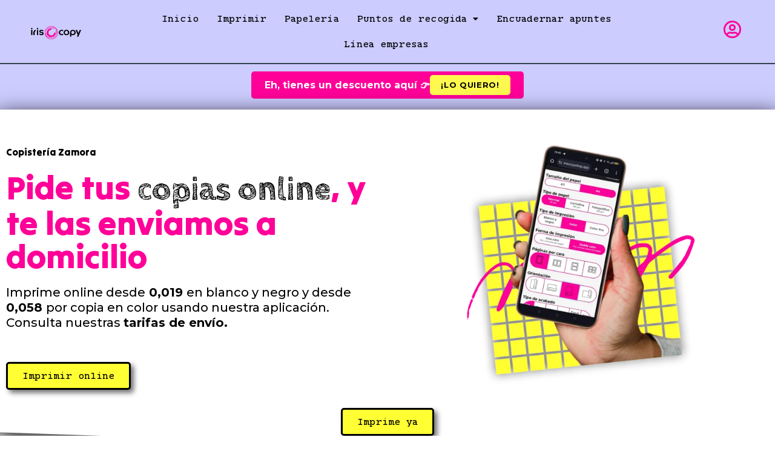

--- FILE ---
content_type: text/html; charset=UTF-8
request_url: https://iriscopyshop.com/wp-admin/admin-ajax.php?action=trustindex_google_widget
body_size: 3011
content:
<div class=" ti-widget  ti-goog ti-review-text-mode-readmore ti-text-align-left" data-no-translation="true" data-layout-id="5" data-layout-category="slider" data-set-id="light-background" data-pid="" data-language="es" data-close-locale="Cerca" data-review-target-width="275" data-css-version="2" data-review-text-mode="readmore" data-reply-by-locale="Respuesta del propietario" data-pager-autoplay-timeout="6" > <div class="ti-widget-container ti-col-4"> <div class="ti-footer ti-footer-grid source-Google"> <div class="ti-fade-container"> <div class="ti-rating-text"> <strong class="ti-rating ti-rating-large"> EXCELENTE </strong> </div> <span class="ti-stars star-lg"><img class="ti-star" src="https://cdn.trustindex.io/assets/platform/Google/star/f.svg" alt="Google" width="17" height="17" loading="lazy" /><img class="ti-star" src="https://cdn.trustindex.io/assets/platform/Google/star/f.svg" alt="Google" width="17" height="17" loading="lazy" /><img class="ti-star" src="https://cdn.trustindex.io/assets/platform/Google/star/f.svg" alt="Google" width="17" height="17" loading="lazy" /><img class="ti-star" src="https://cdn.trustindex.io/assets/platform/Google/star/f.svg" alt="Google" width="17" height="17" loading="lazy" /><img class="ti-star" src="https://cdn.trustindex.io/assets/platform/Google/star/f.svg" alt="Google" width="17" height="17" loading="lazy" /></span> <div class="ti-rating-text"> <span class="nowrap">A base de <strong>55 reseñas</strong></span> </div> <div class="ti-large-logo"> <div class="ti-v-center"> <img class="ti-logo-fb" src="https://cdn.trustindex.io/assets/platform/Google/logo.svg" width="150" height="25" loading="lazy" alt="Google" width="150" height="25" /> </div> </div> </div> </div> <div class="ti-reviews-container"> <div class="ti-controls"> <div class="ti-next" aria-label="Siguiente reseña" role="button"></div> <div class="ti-prev" aria-label="Reseña anterior" role="button"></div> </div> <div class="ti-reviews-container-wrapper">  <div data-empty="0" class="ti-review-item source-Google ti-image-layout-thumbnail" data-id="cfcd208495d565ef66e7dff9f98764da" > <div class="ti-inner"> <div class="ti-review-header"> <div class="ti-platform-icon ti-with-tooltip"> <span class="ti-tooltip">Publicado en </span> <img src="https://cdn.trustindex.io/assets/platform/Google/icon.svg" alt="" width="20" height="20" loading="lazy" /> </div> <div class="ti-profile-img"> <img src="https://lh3.googleusercontent.com/a-/ALV-UjVeVVCe97-6uKWagcbchQDL9kj9v9Ev31iFRNr7ra6rDaON56U=w40-h40-c-rp-mo-ba4-br100" srcset="https://lh3.googleusercontent.com/a-/ALV-UjVeVVCe97-6uKWagcbchQDL9kj9v9Ev31iFRNr7ra6rDaON56U=w80-h80-c-rp-mo-ba4-br100 2x" alt="Antonio Macias profile picture" loading="lazy" /> </div> <div class="ti-profile-details"> <div class="ti-name"> Antonio Macias </div> <div class="ti-date">2025-07-31</div> </div> </div> <span class="ti-stars"><img class="ti-star" src="https://cdn.trustindex.io/assets/platform/Google/star/f.svg" alt="Google" width="17" height="17" loading="lazy" /><img class="ti-star" src="https://cdn.trustindex.io/assets/platform/Google/star/f.svg" alt="Google" width="17" height="17" loading="lazy" /><img class="ti-star" src="https://cdn.trustindex.io/assets/platform/Google/star/f.svg" alt="Google" width="17" height="17" loading="lazy" /><img class="ti-star" src="https://cdn.trustindex.io/assets/platform/Google/star/f.svg" alt="Google" width="17" height="17" loading="lazy" /><img class="ti-star" src="https://cdn.trustindex.io/assets/platform/Google/star/e.svg" alt="Google" width="17" height="17" loading="lazy" /><span class="ti-verified-review ti-verified-platform"><span class="ti-verified-tooltip">Trustindex verifica que la fuente original de la reseña sea Google.</span></span></span> <div class="ti-review-text-container ti-review-content"><!-- R-CONTENT -->Buen servicio<!-- R-CONTENT --></div> <span class="ti-read-more" data-container=".ti-review-content" data-collapse-text="Ocultar" data-open-text="Leer más" ></span> </div> </div>  <div data-empty="0" class="ti-review-item source-Google ti-image-layout-thumbnail" data-id="cfcd208495d565ef66e7dff9f98764da" > <div class="ti-inner"> <div class="ti-review-header"> <div class="ti-platform-icon ti-with-tooltip"> <span class="ti-tooltip">Publicado en </span> <img src="https://cdn.trustindex.io/assets/platform/Google/icon.svg" alt="" width="20" height="20" loading="lazy" /> </div> <div class="ti-profile-img"> <img src="https://lh3.googleusercontent.com/a-/ALV-UjUIm_Jsw1Sk4fYv8MrOfo-Axugksjr4Q1wdLXQHu0REVUzu57HB=w40-h40-c-rp-mo-ba4-br100" srcset="https://lh3.googleusercontent.com/a-/ALV-UjUIm_Jsw1Sk4fYv8MrOfo-Axugksjr4Q1wdLXQHu0REVUzu57HB=w80-h80-c-rp-mo-ba4-br100 2x" alt="Jennifer Pérez profile picture" loading="lazy" /> </div> <div class="ti-profile-details"> <div class="ti-name"> Jennifer Pérez </div> <div class="ti-date">2025-07-25</div> </div> </div> <span class="ti-stars"><img class="ti-star" src="https://cdn.trustindex.io/assets/platform/Google/star/f.svg" alt="Google" width="17" height="17" loading="lazy" /><img class="ti-star" src="https://cdn.trustindex.io/assets/platform/Google/star/f.svg" alt="Google" width="17" height="17" loading="lazy" /><img class="ti-star" src="https://cdn.trustindex.io/assets/platform/Google/star/f.svg" alt="Google" width="17" height="17" loading="lazy" /><img class="ti-star" src="https://cdn.trustindex.io/assets/platform/Google/star/f.svg" alt="Google" width="17" height="17" loading="lazy" /><img class="ti-star" src="https://cdn.trustindex.io/assets/platform/Google/star/f.svg" alt="Google" width="17" height="17" loading="lazy" /><span class="ti-verified-review ti-verified-platform"><span class="ti-verified-tooltip">Trustindex verifica que la fuente original de la reseña sea Google.</span></span></span> <div class="ti-review-text-container ti-review-content"><!-- R-CONTENT -->Encuentro todo lo que necesito, el mejor precio del portaminas Faber-Castell de 2mm. Los precios en general son muy buenos y el trato por parte de Jose Manuel perfecto.<!-- R-CONTENT --></div> <span class="ti-read-more" data-container=".ti-review-content" data-collapse-text="Ocultar" data-open-text="Leer más" ></span> </div> </div>  <div data-empty="0" class="ti-review-item source-Google ti-image-layout-thumbnail" data-id="cfcd208495d565ef66e7dff9f98764da" > <div class="ti-inner"> <div class="ti-review-header"> <div class="ti-platform-icon ti-with-tooltip"> <span class="ti-tooltip">Publicado en </span> <img src="https://cdn.trustindex.io/assets/platform/Google/icon.svg" alt="" width="20" height="20" loading="lazy" /> </div> <div class="ti-profile-img"> <img src="https://lh3.googleusercontent.com/a/ACg8ocLcy62sebgwC_l8DdoYGSXBkNuvN7UQT2eZ5XPMPyV1UtK2oQ=w40-h40-c-rp-mo-br100" srcset="https://lh3.googleusercontent.com/a/ACg8ocLcy62sebgwC_l8DdoYGSXBkNuvN7UQT2eZ5XPMPyV1UtK2oQ=w80-h80-c-rp-mo-br100 2x" alt="Manuel Romero profile picture" loading="lazy" /> </div> <div class="ti-profile-details"> <div class="ti-name"> Manuel Romero </div> <div class="ti-date">2024-05-23</div> </div> </div> <span class="ti-stars"><img class="ti-star" src="https://cdn.trustindex.io/assets/platform/Google/star/f.svg" alt="Google" width="17" height="17" loading="lazy" /><img class="ti-star" src="https://cdn.trustindex.io/assets/platform/Google/star/f.svg" alt="Google" width="17" height="17" loading="lazy" /><img class="ti-star" src="https://cdn.trustindex.io/assets/platform/Google/star/f.svg" alt="Google" width="17" height="17" loading="lazy" /><img class="ti-star" src="https://cdn.trustindex.io/assets/platform/Google/star/f.svg" alt="Google" width="17" height="17" loading="lazy" /><img class="ti-star" src="https://cdn.trustindex.io/assets/platform/Google/star/f.svg" alt="Google" width="17" height="17" loading="lazy" /><span class="ti-verified-review ti-verified-platform"><span class="ti-verified-tooltip">Trustindex verifica que la fuente original de la reseña sea Google.</span></span></span> <div class="ti-review-text-container ti-review-content"><!-- R-CONTENT -->Magnifico trato y colaboración para atender a a nuestras necesidades.
trabajo profesional y mejores equipos de escaneado de toda Reina Mercedes.<!-- R-CONTENT --></div> <span class="ti-read-more" data-container=".ti-review-content" data-collapse-text="Ocultar" data-open-text="Leer más" ></span> </div> </div>  <div data-empty="0" class="ti-review-item source-Google ti-image-layout-thumbnail" data-id="cfcd208495d565ef66e7dff9f98764da" > <div class="ti-inner"> <div class="ti-review-header"> <div class="ti-platform-icon ti-with-tooltip"> <span class="ti-tooltip">Publicado en </span> <img src="https://cdn.trustindex.io/assets/platform/Google/icon.svg" alt="" width="20" height="20" loading="lazy" /> </div> <div class="ti-profile-img"> <img src="https://lh3.googleusercontent.com/a/ACg8ocKvvuHwo_I2_digQFw0Sg5YqKXzmldMejrAe4LZPbYcQO3zPg=w40-h40-c-rp-mo-br100" srcset="https://lh3.googleusercontent.com/a/ACg8ocKvvuHwo_I2_digQFw0Sg5YqKXzmldMejrAe4LZPbYcQO3zPg=w80-h80-c-rp-mo-br100 2x" alt="rafael esteve profile picture" loading="lazy" /> </div> <div class="ti-profile-details"> <div class="ti-name"> rafael esteve </div> <div class="ti-date">2024-03-18</div> </div> </div> <span class="ti-stars"><img class="ti-star" src="https://cdn.trustindex.io/assets/platform/Google/star/f.svg" alt="Google" width="17" height="17" loading="lazy" /><img class="ti-star" src="https://cdn.trustindex.io/assets/platform/Google/star/f.svg" alt="Google" width="17" height="17" loading="lazy" /><img class="ti-star" src="https://cdn.trustindex.io/assets/platform/Google/star/f.svg" alt="Google" width="17" height="17" loading="lazy" /><img class="ti-star" src="https://cdn.trustindex.io/assets/platform/Google/star/f.svg" alt="Google" width="17" height="17" loading="lazy" /><img class="ti-star" src="https://cdn.trustindex.io/assets/platform/Google/star/f.svg" alt="Google" width="17" height="17" loading="lazy" /><span class="ti-verified-review ti-verified-platform"><span class="ti-verified-tooltip">Trustindex verifica que la fuente original de la reseña sea Google.</span></span></span> <div class="ti-review-text-container ti-review-content"><!-- R-CONTENT -->Tienen todo lo necesario y de las pocas copisteria de Sevilla con escaneado de gran formato, pero lo mejor es la atención inmejorable de José Manuel, lo que no tiene te lo busca de inmediato.<!-- R-CONTENT --></div> <span class="ti-read-more" data-container=".ti-review-content" data-collapse-text="Ocultar" data-open-text="Leer más" ></span> </div> </div>  <div data-empty="0" class="ti-review-item source-Google ti-image-layout-thumbnail" data-id="cfcd208495d565ef66e7dff9f98764da" > <div class="ti-inner"> <div class="ti-review-header"> <div class="ti-platform-icon ti-with-tooltip"> <span class="ti-tooltip">Publicado en </span> <img src="https://cdn.trustindex.io/assets/platform/Google/icon.svg" alt="" width="20" height="20" loading="lazy" /> </div> <div class="ti-profile-img"> <img src="https://lh3.googleusercontent.com/a/ACg8ocIRRxnb8mSgSuuhNzQ3h-FopalPQlCMTinavBTTCAfaCI0AAg=w40-h40-c-rp-mo-br100" srcset="https://lh3.googleusercontent.com/a/ACg8ocIRRxnb8mSgSuuhNzQ3h-FopalPQlCMTinavBTTCAfaCI0AAg=w80-h80-c-rp-mo-br100 2x" alt="Pablo José Silva Ávalos profile picture" loading="lazy" /> </div> <div class="ti-profile-details"> <div class="ti-name"> Pablo José Silva Ávalos </div> <div class="ti-date">2024-03-15</div> </div> </div> <span class="ti-stars"><img class="ti-star" src="https://cdn.trustindex.io/assets/platform/Google/star/f.svg" alt="Google" width="17" height="17" loading="lazy" /><img class="ti-star" src="https://cdn.trustindex.io/assets/platform/Google/star/f.svg" alt="Google" width="17" height="17" loading="lazy" /><img class="ti-star" src="https://cdn.trustindex.io/assets/platform/Google/star/f.svg" alt="Google" width="17" height="17" loading="lazy" /><img class="ti-star" src="https://cdn.trustindex.io/assets/platform/Google/star/f.svg" alt="Google" width="17" height="17" loading="lazy" /><img class="ti-star" src="https://cdn.trustindex.io/assets/platform/Google/star/f.svg" alt="Google" width="17" height="17" loading="lazy" /><span class="ti-verified-review ti-verified-platform"><span class="ti-verified-tooltip">Trustindex verifica que la fuente original de la reseña sea Google.</span></span></span> <div class="ti-review-text-container ti-review-content"><!-- R-CONTENT -->Soy estudiante en esta escuela, y muy contento con el servicio. Amabilidad, calidad, rapidez y sencillez.<!-- R-CONTENT --></div> <span class="ti-read-more" data-container=".ti-review-content" data-collapse-text="Ocultar" data-open-text="Leer más" ></span> </div> </div>  <div data-empty="0" class="ti-review-item source-Google ti-image-layout-thumbnail" data-id="cfcd208495d565ef66e7dff9f98764da" > <div class="ti-inner"> <div class="ti-review-header"> <div class="ti-platform-icon ti-with-tooltip"> <span class="ti-tooltip">Publicado en </span> <img src="https://cdn.trustindex.io/assets/platform/Google/icon.svg" alt="" width="20" height="20" loading="lazy" /> </div> <div class="ti-profile-img"> <img src="https://lh3.googleusercontent.com/a-/ALV-UjWAi61UkrioQNfESxZU2qSP3s3yUgIKR5cyqT-1HNvBj3-Dw00=w40-h40-c-rp-mo-br100" srcset="https://lh3.googleusercontent.com/a-/ALV-UjWAi61UkrioQNfESxZU2qSP3s3yUgIKR5cyqT-1HNvBj3-Dw00=w80-h80-c-rp-mo-br100 2x" alt="Maria Victoria de Montes Delgado profile picture" loading="lazy" /> </div> <div class="ti-profile-details"> <div class="ti-name"> Maria Victoria de Montes Delgado </div> <div class="ti-date">2024-03-15</div> </div> </div> <span class="ti-stars"><img class="ti-star" src="https://cdn.trustindex.io/assets/platform/Google/star/f.svg" alt="Google" width="17" height="17" loading="lazy" /><img class="ti-star" src="https://cdn.trustindex.io/assets/platform/Google/star/f.svg" alt="Google" width="17" height="17" loading="lazy" /><img class="ti-star" src="https://cdn.trustindex.io/assets/platform/Google/star/f.svg" alt="Google" width="17" height="17" loading="lazy" /><img class="ti-star" src="https://cdn.trustindex.io/assets/platform/Google/star/f.svg" alt="Google" width="17" height="17" loading="lazy" /><img class="ti-star" src="https://cdn.trustindex.io/assets/platform/Google/star/f.svg" alt="Google" width="17" height="17" loading="lazy" /><span class="ti-verified-review ti-verified-platform"><span class="ti-verified-tooltip">Trustindex verifica que la fuente original de la reseña sea Google.</span></span></span> <div class="ti-review-text-container ti-review-content"><!-- R-CONTENT -->Amplia variedad de productos y excelente servicio, sin duda mi copistería favorita<!-- R-CONTENT --></div> <span class="ti-read-more" data-container=".ti-review-content" data-collapse-text="Ocultar" data-open-text="Leer más" ></span> </div> </div>  <div data-empty="0" class="ti-review-item source-Google ti-image-layout-thumbnail" data-id="cfcd208495d565ef66e7dff9f98764da" > <div class="ti-inner"> <div class="ti-review-header"> <div class="ti-platform-icon ti-with-tooltip"> <span class="ti-tooltip">Publicado en </span> <img src="https://cdn.trustindex.io/assets/platform/Google/icon.svg" alt="" width="20" height="20" loading="lazy" /> </div> <div class="ti-profile-img"> <img src="https://lh3.googleusercontent.com/a/ACg8ocIvT9hWheeBilWlQyHMTBNaL8Y-aJggsOIGU9D3OVFTrW7rhQ=w40-h40-c-rp-mo-br100" srcset="https://lh3.googleusercontent.com/a/ACg8ocIvT9hWheeBilWlQyHMTBNaL8Y-aJggsOIGU9D3OVFTrW7rhQ=w80-h80-c-rp-mo-br100 2x" alt="Inmaculada López profile picture" loading="lazy" /> </div> <div class="ti-profile-details"> <div class="ti-name"> Inmaculada López </div> <div class="ti-date">2024-03-15</div> </div> </div> <span class="ti-stars"><img class="ti-star" src="https://cdn.trustindex.io/assets/platform/Google/star/f.svg" alt="Google" width="17" height="17" loading="lazy" /><img class="ti-star" src="https://cdn.trustindex.io/assets/platform/Google/star/f.svg" alt="Google" width="17" height="17" loading="lazy" /><img class="ti-star" src="https://cdn.trustindex.io/assets/platform/Google/star/f.svg" alt="Google" width="17" height="17" loading="lazy" /><img class="ti-star" src="https://cdn.trustindex.io/assets/platform/Google/star/f.svg" alt="Google" width="17" height="17" loading="lazy" /><img class="ti-star" src="https://cdn.trustindex.io/assets/platform/Google/star/f.svg" alt="Google" width="17" height="17" loading="lazy" /><span class="ti-verified-review ti-verified-platform"><span class="ti-verified-tooltip">Trustindex verifica que la fuente original de la reseña sea Google.</span></span></span> <div class="ti-review-text-container ti-review-content"><!-- R-CONTENT -->Altamente recomendable.
Eficacia y simpatía.<!-- R-CONTENT --></div> <span class="ti-read-more" data-container=".ti-review-content" data-collapse-text="Ocultar" data-open-text="Leer más" ></span> </div> </div>  <div data-empty="0" class="ti-review-item source-Google ti-image-layout-thumbnail" data-id="cfcd208495d565ef66e7dff9f98764da" > <div class="ti-inner"> <div class="ti-review-header"> <div class="ti-platform-icon ti-with-tooltip"> <span class="ti-tooltip">Publicado en </span> <img src="https://cdn.trustindex.io/assets/platform/Google/icon.svg" alt="" width="20" height="20" loading="lazy" /> </div> <div class="ti-profile-img"> <img src="https://lh3.googleusercontent.com/a-/ALV-UjVdfZrIyJD35O2ciXJwYlumE4qd44jKOV-g6KWM-tXBeVVyuhu_=w40-h40-c-rp-mo-br100" srcset="https://lh3.googleusercontent.com/a-/ALV-UjVdfZrIyJD35O2ciXJwYlumE4qd44jKOV-g6KWM-tXBeVVyuhu_=w80-h80-c-rp-mo-br100 2x" alt="José Carlos Gutiérrez Blanco profile picture" loading="lazy" /> </div> <div class="ti-profile-details"> <div class="ti-name"> José Carlos Gutiérrez Blanco </div> <div class="ti-date">2024-03-15</div> </div> </div> <span class="ti-stars"><img class="ti-star" src="https://cdn.trustindex.io/assets/platform/Google/star/f.svg" alt="Google" width="17" height="17" loading="lazy" /><img class="ti-star" src="https://cdn.trustindex.io/assets/platform/Google/star/f.svg" alt="Google" width="17" height="17" loading="lazy" /><img class="ti-star" src="https://cdn.trustindex.io/assets/platform/Google/star/f.svg" alt="Google" width="17" height="17" loading="lazy" /><img class="ti-star" src="https://cdn.trustindex.io/assets/platform/Google/star/f.svg" alt="Google" width="17" height="17" loading="lazy" /><img class="ti-star" src="https://cdn.trustindex.io/assets/platform/Google/star/f.svg" alt="Google" width="17" height="17" loading="lazy" /><span class="ti-verified-review ti-verified-platform"><span class="ti-verified-tooltip">Trustindex verifica que la fuente original de la reseña sea Google.</span></span></span> <div class="ti-review-text-container ti-review-content"><!-- R-CONTENT -->Amabilidad y eficacia.<!-- R-CONTENT --></div> <span class="ti-read-more" data-container=".ti-review-content" data-collapse-text="Ocultar" data-open-text="Leer más" ></span> </div> </div>  </div> <div class="ti-controls-line"> <div class="dot"></div> </div>   <div class="ti-verified-by ti-verified-by-row" data-style="1"> <div class="ti-inner"> Verificado por: Trustindex <span class="ti-info-icon"></span> <div class="ti-disclaimer">La insignia verificada de Trustindex es el símbolo universal de confianza. Solo las mejores empresas pueden obtener la insignia verificada si tienen una puntuación de revisión superior a 4.5, basada en las reseñas de clientes de los últimos 12 meses. <a href="https://www.trustindex.io/?a=sys&c=wp-verified-badge&url=/the-trustindex-verified-badge/" target="_blank">Leer más</a></div> </div> </div>  </div> </div> </div> 

--- FILE ---
content_type: text/css
request_url: https://iriscopyshop.com/wp-content/uploads/elementor/css/post-24824.css?ver=1768727572
body_size: 629
content:
.elementor-kit-24824{--e-global-color-primary:#FF0099;--e-global-color-secondary:#CCCCFF;--e-global-color-text:#000000;--e-global-color-accent:#FFFF33;--e-global-color-db27e08:#FFFFFF;--e-global-color-9c1f834:#CCCCFF5C;--e-global-typography-primary-font-family:"Tilt Warp";--e-global-typography-primary-font-size:55px;--e-global-typography-primary-font-weight:500;--e-global-typography-primary-line-height:65px;--e-global-typography-secondary-font-family:"Tilt Warp";--e-global-typography-secondary-font-size:35px;--e-global-typography-secondary-font-weight:500;--e-global-typography-secondary-line-height:39px;--e-global-typography-text-font-family:"Montserrat";--e-global-typography-text-font-size:17px;--e-global-typography-text-font-weight:500;--e-global-typography-text-line-height:25px;--e-global-typography-accent-font-family:"Nevermind";--e-global-typography-accent-font-size:14px;--e-global-typography-accent-font-weight:500;--e-global-typography-accent-line-height:16px;--e-global-typography-2de8504-font-family:"Tilt Warp";--e-global-typography-2de8504-font-size:20px;--e-global-typography-2de8504-font-weight:500;--e-global-typography-2de8504-line-height:24px;--e-global-typography-e6f439a-font-family:"Montserrat";--e-global-typography-e6f439a-font-size:15px;--e-global-typography-e6f439a-font-weight:500;--e-global-typography-e6f439a-line-height:23px;--e-global-typography-3ad397f-font-family:"Cabin Sketch";--e-global-typography-3ad397f-font-size:60px;--e-global-typography-3ad397f-font-weight:600;--e-global-typography-3ad397f-line-height:65px;--e-global-typography-ef55185-font-family:"Cabin Sketch";--e-global-typography-ef55185-font-size:35px;--e-global-typography-ef55185-font-weight:600;--e-global-typography-ef55185-line-height:37px;font-family:"Tilt Warp", Sans-serif;}.elementor-kit-24824 e-page-transition{background-color:#FFBC7D;}.elementor-kit-24824 h1{color:var( --e-global-color-primary );font-family:"Tilt Warp", Sans-serif;}.elementor-section.elementor-section-boxed > .elementor-container{max-width:1140px;}.e-con{--container-max-width:1140px;}.elementor-widget:not(:last-child){margin-block-end:20px;}.elementor-element{--widgets-spacing:20px 20px;--widgets-spacing-row:20px;--widgets-spacing-column:20px;}{}h1.entry-title{display:var(--page-title-display);}@media(max-width:1024px){.elementor-section.elementor-section-boxed > .elementor-container{max-width:1024px;}.e-con{--container-max-width:1024px;}}@media(max-width:767px){.elementor-kit-24824{--e-global-typography-primary-font-size:30px;--e-global-typography-primary-line-height:36px;--e-global-typography-secondary-font-size:22px;--e-global-typography-secondary-line-height:25px;--e-global-typography-text-font-size:15px;--e-global-typography-text-line-height:24px;--e-global-typography-2de8504-font-size:16px;--e-global-typography-2de8504-line-height:20px;--e-global-typography-e6f439a-font-size:12px;--e-global-typography-e6f439a-line-height:18px;--e-global-typography-3ad397f-font-size:30px;--e-global-typography-3ad397f-line-height:32px;--e-global-typography-ef55185-font-size:16px;--e-global-typography-ef55185-line-height:18px;}.elementor-section.elementor-section-boxed > .elementor-container{max-width:767px;}.e-con{--container-max-width:767px;}}/* Start Custom Fonts CSS */@font-face {
	font-family: 'Nevermind';
	font-style: normal;
	font-weight: bold;
	font-display: auto;
	src: url('https://iriscopyshop.com/wp-content/uploads/2024/09/NeverMindRoundedMono-Bold-1.ttf') format('truetype');
}
@font-face {
	font-family: 'Nevermind';
	font-style: italic;
	font-weight: bold;
	font-display: auto;
	src: url('https://iriscopyshop.com/wp-content/uploads/2024/09/NeverMindRoundedMono-BoldItalic-1.ttf') format('truetype');
}
@font-face {
	font-family: 'Nevermind';
	font-style: normal;
	font-weight: 200;
	font-display: auto;
	src: url('https://iriscopyshop.com/wp-content/uploads/2024/09/NeverMindRoundedMono-Light-1.ttf') format('truetype');
}
@font-face {
	font-family: 'Nevermind';
	font-style: italic;
	font-weight: 200;
	font-display: auto;
	src: url('https://iriscopyshop.com/wp-content/uploads/2024/09/NeverMindRoundedMono-LightItalic-1.ttf') format('truetype');
}
@font-face {
	font-family: 'Nevermind';
	font-style: normal;
	font-weight: 400;
	font-display: auto;
	src: url('https://iriscopyshop.com/wp-content/uploads/2024/09/NeverMindRoundedMono-Medium-1.ttf') format('truetype');
}
@font-face {
	font-family: 'Nevermind';
	font-style: italic;
	font-weight: 400;
	font-display: auto;
	src: url('https://iriscopyshop.com/wp-content/uploads/2024/09/NeverMindRoundedMono-MediumItalic-1.ttf') format('truetype');
}
@font-face {
	font-family: 'Nevermind';
	font-style: normal;
	font-weight: 100;
	font-display: auto;
	src: url('https://iriscopyshop.com/wp-content/uploads/2024/09/NeverMindRoundedMono-Thin-1.ttf') format('truetype');
}
/* End Custom Fonts CSS */

--- FILE ---
content_type: text/css
request_url: https://iriscopyshop.com/wp-content/uploads/elementor/css/post-69948.css?ver=1768768407
body_size: 2881
content:
.elementor-69948 .elementor-element.elementor-element-19f8060 > .elementor-container{max-width:1400px;}.elementor-69948 .elementor-element.elementor-element-19f8060 > .elementor-background-overlay{opacity:1;transition:background 0.3s, border-radius 0.3s, opacity 0.3s;}.elementor-69948 .elementor-element.elementor-element-19f8060{border-style:none;box-shadow:0px 15px 35px 5px #000000;transition:background 0.3s, border 0.3s, border-radius 0.3s, box-shadow 0.3s;margin-top:0px;margin-bottom:0px;padding:3% 0% 3% 0%;z-index:1;}.elementor-bc-flex-widget .elementor-69948 .elementor-element.elementor-element-3b4d2fc.elementor-column .elementor-widget-wrap{align-items:center;}.elementor-69948 .elementor-element.elementor-element-3b4d2fc.elementor-column.elementor-element[data-element_type="column"] > .elementor-widget-wrap.elementor-element-populated{align-content:center;align-items:center;}.elementor-widget-heading .elementor-heading-title{font-family:var( --e-global-typography-primary-font-family ), Sans-serif;font-size:var( --e-global-typography-primary-font-size );font-weight:var( --e-global-typography-primary-font-weight );line-height:var( --e-global-typography-primary-line-height );color:var( --e-global-color-primary );}.elementor-69948 .elementor-element.elementor-element-bf61713 .elementor-heading-title{font-family:"Tilt Warp", Sans-serif;font-size:16px;font-weight:300;color:#000000;}.elementor-widget-text-editor{font-family:var( --e-global-typography-text-font-family ), Sans-serif;font-size:var( --e-global-typography-text-font-size );font-weight:var( --e-global-typography-text-font-weight );line-height:var( --e-global-typography-text-line-height );color:var( --e-global-color-text );}.elementor-widget-text-editor.elementor-drop-cap-view-stacked .elementor-drop-cap{background-color:var( --e-global-color-primary );}.elementor-widget-text-editor.elementor-drop-cap-view-framed .elementor-drop-cap, .elementor-widget-text-editor.elementor-drop-cap-view-default .elementor-drop-cap{color:var( --e-global-color-primary );border-color:var( --e-global-color-primary );}.elementor-69948 .elementor-element.elementor-element-acd5b25 > .elementor-widget-container{margin:0px 0px 0px 0px;}.elementor-69948 .elementor-element.elementor-element-acd5b25{font-family:"Tilt Warp", Sans-serif;font-size:55px;font-weight:500;line-height:55px;color:var( --e-global-color-primary );}.elementor-69948 .elementor-element.elementor-element-8000bd2 > .elementor-widget-container{margin:0% 0% 0% 0%;}.elementor-69948 .elementor-element.elementor-element-8000bd2{text-align:left;font-family:"Montserrat", Sans-serif;font-size:20px;font-weight:500;color:var( --e-global-color-text );}.elementor-widget-button .elementor-button{background-color:var( --e-global-color-accent );font-family:var( --e-global-typography-accent-font-family ), Sans-serif;font-size:var( --e-global-typography-accent-font-size );font-weight:var( --e-global-typography-accent-font-weight );line-height:var( --e-global-typography-accent-line-height );}.elementor-69948 .elementor-element.elementor-element-73add8b .elementor-button{background-color:var( --e-global-color-accent );font-family:var( --e-global-typography-accent-font-family ), Sans-serif;font-size:var( --e-global-typography-accent-font-size );font-weight:var( --e-global-typography-accent-font-weight );line-height:var( --e-global-typography-accent-line-height );fill:var( --e-global-color-text );color:var( --e-global-color-text );box-shadow:5px 5px 8px 0px rgba(0, 0, 0, 0.57);border-style:solid;border-radius:5px 5px 5px 5px;}.elementor-69948 .elementor-element.elementor-element-73add8b > .elementor-widget-container{margin:0% 0% 0% 0%;}.elementor-widget-image .widget-image-caption{color:var( --e-global-color-text );font-family:var( --e-global-typography-text-font-family ), Sans-serif;font-size:var( --e-global-typography-text-font-size );font-weight:var( --e-global-typography-text-font-weight );line-height:var( --e-global-typography-text-line-height );}.elementor-69948 .elementor-element.elementor-element-a95da3d{text-align:center;}.elementor-69948 .elementor-element.elementor-element-a95da3d img{width:65%;}.elementor-69948 .elementor-element.elementor-element-78ab3c4:not(.elementor-motion-effects-element-type-background), .elementor-69948 .elementor-element.elementor-element-78ab3c4 > .elementor-motion-effects-container > .elementor-motion-effects-layer{background-image:url("https://iriscopyshop.com/wp-content/uploads/2024/09/PATRON-cuadriculas.png");}.elementor-69948 .elementor-element.elementor-element-78ab3c4 > .elementor-container{max-width:1400px;}.elementor-69948 .elementor-element.elementor-element-78ab3c4{transition:background 0.3s, border 0.3s, border-radius 0.3s, box-shadow 0.3s;padding:5% 0% 5% 0%;}.elementor-69948 .elementor-element.elementor-element-78ab3c4 > .elementor-background-overlay{transition:background 0.3s, border-radius 0.3s, opacity 0.3s;}.elementor-69948 .elementor-element.elementor-element-78ab3c4 > .elementor-shape-top .elementor-shape-fill{fill:#FFFFFF;}.elementor-69948 .elementor-element.elementor-element-78ab3c4 > .elementor-shape-top svg{width:calc(150% + 1.3px);height:50px;}.elementor-69948 .elementor-element.elementor-element-78ab3c4 > .elementor-shape-top{z-index:2;pointer-events:none;}.elementor-69948 .elementor-element.elementor-element-78ab3c4 > .elementor-shape-bottom .elementor-shape-fill{fill:#CCCCFF;}.elementor-69948 .elementor-element.elementor-element-78ab3c4 > .elementor-shape-bottom svg{transform:translateX(-50%) rotateY(180deg);}.elementor-69948 .elementor-element.elementor-element-99a7925 img{width:80%;}.elementor-bc-flex-widget .elementor-69948 .elementor-element.elementor-element-3737db4.elementor-column .elementor-widget-wrap{align-items:center;}.elementor-69948 .elementor-element.elementor-element-3737db4.elementor-column.elementor-element[data-element_type="column"] > .elementor-widget-wrap.elementor-element-populated{align-content:center;align-items:center;}.elementor-69948 .elementor-element.elementor-element-0e84774 > .elementor-widget-container{margin:5% 0% 0% 0%;}.elementor-69948 .elementor-element.elementor-element-0e84774{text-align:center;}.elementor-69948 .elementor-element.elementor-element-0e84774 .elementor-heading-title{font-family:"Tilt Warp", Sans-serif;font-size:65px;font-weight:normal;color:var( --e-global-color-text );}.elementor-69948 .elementor-element.elementor-element-50ed5ed{text-align:center;font-family:"Montserrat", Sans-serif;font-size:24px;font-weight:600;color:var( --e-global-color-text );}.elementor-widget-tabs .elementor-tab-title, .elementor-widget-tabs .elementor-tab-title a{color:var( --e-global-color-primary );}.elementor-widget-tabs .elementor-tab-title.elementor-active,
					 .elementor-widget-tabs .elementor-tab-title.elementor-active a{color:var( --e-global-color-accent );}.elementor-widget-tabs .elementor-tab-title{font-family:var( --e-global-typography-primary-font-family ), Sans-serif;font-size:var( --e-global-typography-primary-font-size );font-weight:var( --e-global-typography-primary-font-weight );line-height:var( --e-global-typography-primary-line-height );}.elementor-widget-tabs .elementor-tab-content{color:var( --e-global-color-text );font-family:var( --e-global-typography-text-font-family ), Sans-serif;font-size:var( --e-global-typography-text-font-size );font-weight:var( --e-global-typography-text-font-weight );line-height:var( --e-global-typography-text-line-height );}.elementor-69948 .elementor-element.elementor-element-2161c6f{width:var( --container-widget-width, 100% );max-width:100%;--container-widget-width:100%;--container-widget-flex-grow:0;}.elementor-69948 .elementor-element.elementor-element-2161c6f .elementor-tab-title, .elementor-69948 .elementor-element.elementor-element-2161c6f .elementor-tab-title:before, .elementor-69948 .elementor-element.elementor-element-2161c6f .elementor-tab-title:after, .elementor-69948 .elementor-element.elementor-element-2161c6f .elementor-tab-content, .elementor-69948 .elementor-element.elementor-element-2161c6f .elementor-tabs-content-wrapper{border-width:0px;}.elementor-69948 .elementor-element.elementor-element-2161c6f .elementor-tab-desktop-title.elementor-active{background-color:#FFFFFF00;}.elementor-69948 .elementor-element.elementor-element-2161c6f .elementor-tabs-content-wrapper{background-color:#FFFFFF00;}.elementor-69948 .elementor-element.elementor-element-2161c6f .elementor-tab-title, .elementor-69948 .elementor-element.elementor-element-2161c6f .elementor-tab-title a{color:#CCCCFF;}.elementor-69948 .elementor-element.elementor-element-2161c6f .elementor-tab-title.elementor-active,
					 .elementor-69948 .elementor-element.elementor-element-2161c6f .elementor-tab-title.elementor-active a{color:#FFFFFF;}.elementor-69948 .elementor-element.elementor-element-2161c6f .elementor-tab-title{font-family:"Montserrat", Sans-serif;font-size:22px;font-weight:600;}.elementor-69948 .elementor-element.elementor-element-2161c6f .elementor-tab-content{color:#000000;font-family:"Montserrat", Sans-serif;font-size:18px;font-weight:600;}.elementor-69948 .elementor-element.elementor-element-1e8cced > .elementor-container{max-width:1400px;}.elementor-69948 .elementor-element.elementor-element-1e8cced{margin-top:5%;margin-bottom:0%;}.elementor-69948 .elementor-element.elementor-element-4e259ce > .elementor-container{max-width:1400px;}.elementor-69948 .elementor-element.elementor-element-6e12782 img{width:100%;}.elementor-69948 .elementor-element.elementor-element-d51ce28 img{width:100%;}.elementor-bc-flex-widget .elementor-69948 .elementor-element.elementor-element-2f0d100.elementor-column .elementor-widget-wrap{align-items:center;}.elementor-69948 .elementor-element.elementor-element-2f0d100.elementor-column.elementor-element[data-element_type="column"] > .elementor-widget-wrap.elementor-element-populated{align-content:center;align-items:center;}.elementor-69948 .elementor-element.elementor-element-ca4fb86 .elementor-heading-title{font-family:"Tilt Warp", Sans-serif;font-size:30px;font-weight:300;color:#000000;}.elementor-69948 .elementor-element.elementor-element-85f897e .elementor-button{background-color:var( --e-global-color-accent );font-family:var( --e-global-typography-accent-font-family ), Sans-serif;font-size:var( --e-global-typography-accent-font-size );font-weight:var( --e-global-typography-accent-font-weight );line-height:var( --e-global-typography-accent-line-height );fill:var( --e-global-color-text );color:var( --e-global-color-text );box-shadow:5px 5px 8px 0px rgba(0, 0, 0, 0.57);border-style:solid;border-radius:5px 5px 5px 5px;}.elementor-69948 .elementor-element.elementor-element-85f897e > .elementor-widget-container{margin:0% 0% 0% 0%;}.elementor-69948 .elementor-element.elementor-element-7077593:not(.elementor-motion-effects-element-type-background), .elementor-69948 .elementor-element.elementor-element-7077593 > .elementor-motion-effects-container > .elementor-motion-effects-layer{background-color:#CCCCFF;}.elementor-69948 .elementor-element.elementor-element-7077593{transition:background 0.3s, border 0.3s, border-radius 0.3s, box-shadow 0.3s;}.elementor-69948 .elementor-element.elementor-element-7077593 > .elementor-background-overlay{transition:background 0.3s, border-radius 0.3s, opacity 0.3s;}.elementor-69948 .elementor-element.elementor-element-8e67fbe{text-align:center;}.elementor-69948 .elementor-element.elementor-element-8e67fbe .elementor-heading-title{font-family:"Tilt Warp", Sans-serif;font-size:40px;font-weight:500;color:#000000;}.elementor-69948 .elementor-element.elementor-element-ae45fb6{text-align:center;font-family:"Montserrat", Sans-serif;font-weight:400;}.elementor-69948 .elementor-element.elementor-element-a808780:not(.elementor-motion-effects-element-type-background), .elementor-69948 .elementor-element.elementor-element-a808780 > .elementor-motion-effects-container > .elementor-motion-effects-layer{background-color:#CCCCFF;}.elementor-69948 .elementor-element.elementor-element-a808780 > .elementor-container{max-width:1400px;}.elementor-69948 .elementor-element.elementor-element-a808780{transition:background 0.3s, border 0.3s, border-radius 0.3s, box-shadow 0.3s;}.elementor-69948 .elementor-element.elementor-element-a808780 > .elementor-background-overlay{transition:background 0.3s, border-radius 0.3s, opacity 0.3s;}.elementor-bc-flex-widget .elementor-69948 .elementor-element.elementor-element-7b1165a.elementor-column .elementor-widget-wrap{align-items:center;}.elementor-69948 .elementor-element.elementor-element-7b1165a.elementor-column.elementor-element[data-element_type="column"] > .elementor-widget-wrap.elementor-element-populated{align-content:center;align-items:center;}.elementor-widget-image-box .elementor-image-box-title{font-family:var( --e-global-typography-primary-font-family ), Sans-serif;font-size:var( --e-global-typography-primary-font-size );font-weight:var( --e-global-typography-primary-font-weight );line-height:var( --e-global-typography-primary-line-height );color:var( --e-global-color-primary );}.elementor-widget-image-box:has(:hover) .elementor-image-box-title,
					 .elementor-widget-image-box:has(:focus) .elementor-image-box-title{color:var( --e-global-color-primary );}.elementor-widget-image-box .elementor-image-box-description{font-family:var( --e-global-typography-text-font-family ), Sans-serif;font-size:var( --e-global-typography-text-font-size );font-weight:var( --e-global-typography-text-font-weight );line-height:var( --e-global-typography-text-line-height );color:var( --e-global-color-text );}.elementor-69948 .elementor-element.elementor-element-6dce0b7.elementor-position-right .elementor-image-box-img{margin-left:15px;}.elementor-69948 .elementor-element.elementor-element-6dce0b7.elementor-position-left .elementor-image-box-img{margin-right:15px;}.elementor-69948 .elementor-element.elementor-element-6dce0b7.elementor-position-top .elementor-image-box-img{margin-bottom:15px;}.elementor-69948 .elementor-element.elementor-element-6dce0b7 .elementor-image-box-wrapper .elementor-image-box-img{width:20%;}.elementor-69948 .elementor-element.elementor-element-6dce0b7 .elementor-image-box-img img{transition-duration:0.3s;}.elementor-69948 .elementor-element.elementor-element-6dce0b7 .elementor-image-box-title{font-family:"Tilt Warp", Sans-serif;font-weight:600;color:var( --e-global-color-text );}.elementor-69948 .elementor-element.elementor-element-6dce0b7 .elementor-image-box-description{font-family:"Montserrat", Sans-serif;font-weight:400;}.elementor-69948 .elementor-element.elementor-element-ddcca79.elementor-position-right .elementor-image-box-img{margin-left:15px;}.elementor-69948 .elementor-element.elementor-element-ddcca79.elementor-position-left .elementor-image-box-img{margin-right:15px;}.elementor-69948 .elementor-element.elementor-element-ddcca79.elementor-position-top .elementor-image-box-img{margin-bottom:15px;}.elementor-69948 .elementor-element.elementor-element-ddcca79 .elementor-image-box-wrapper .elementor-image-box-img{width:20%;}.elementor-69948 .elementor-element.elementor-element-ddcca79 .elementor-image-box-img img{transition-duration:0.3s;}.elementor-69948 .elementor-element.elementor-element-ddcca79 .elementor-image-box-title{font-family:"Tilt Warp", Sans-serif;font-weight:600;color:var( --e-global-color-text );}.elementor-69948 .elementor-element.elementor-element-ddcca79 .elementor-image-box-description{font-family:"Montserrat", Sans-serif;font-weight:400;}.elementor-69948 .elementor-element.elementor-element-af82aa3.elementor-position-right .elementor-image-box-img{margin-left:15px;}.elementor-69948 .elementor-element.elementor-element-af82aa3.elementor-position-left .elementor-image-box-img{margin-right:15px;}.elementor-69948 .elementor-element.elementor-element-af82aa3.elementor-position-top .elementor-image-box-img{margin-bottom:15px;}.elementor-69948 .elementor-element.elementor-element-af82aa3 .elementor-image-box-wrapper .elementor-image-box-img{width:20%;}.elementor-69948 .elementor-element.elementor-element-af82aa3 .elementor-image-box-img img{transition-duration:0.3s;}.elementor-69948 .elementor-element.elementor-element-af82aa3 .elementor-image-box-title{font-family:"Tilt Warp", Sans-serif;font-weight:600;color:var( --e-global-color-text );}.elementor-69948 .elementor-element.elementor-element-af82aa3 .elementor-image-box-description{font-family:"Montserrat", Sans-serif;font-weight:400;}.elementor-69948 .elementor-element.elementor-element-b476089 img{width:75%;}.elementor-69948 .elementor-element.elementor-element-5e557d7:not(.elementor-motion-effects-element-type-background), .elementor-69948 .elementor-element.elementor-element-5e557d7 > .elementor-motion-effects-container > .elementor-motion-effects-layer{background-color:#FF0099;}.elementor-69948 .elementor-element.elementor-element-5e557d7 > .elementor-container{max-width:1400px;}.elementor-69948 .elementor-element.elementor-element-5e557d7{transition:background 0.3s, border 0.3s, border-radius 0.3s, box-shadow 0.3s;padding:6% 0% 6% 0%;}.elementor-69948 .elementor-element.elementor-element-5e557d7 > .elementor-background-overlay{transition:background 0.3s, border-radius 0.3s, opacity 0.3s;}.elementor-69948 .elementor-element.elementor-element-5e557d7 > .elementor-shape-top .elementor-shape-fill{fill:#CCCCFF;}.elementor-69948 .elementor-element.elementor-element-5e557d7 > .elementor-shape-top svg{width:calc(150% + 1.3px);height:50px;}.elementor-69948 .elementor-element.elementor-element-5e557d7 > .elementor-shape-top{z-index:2;pointer-events:none;}.elementor-69948 .elementor-element.elementor-element-23650d3{text-align:center;}.elementor-69948 .elementor-element.elementor-element-23650d3 .elementor-heading-title{font-family:"Tilt Warp", Sans-serif;font-size:25px;font-weight:500;color:#FFFFFF;}.elementor-69948 .elementor-element.elementor-element-35fb22f{color:#FFFFFF;}.elementor-69948 .elementor-element.elementor-element-2a3f295{text-align:center;}.elementor-69948 .elementor-element.elementor-element-2a3f295 .elementor-heading-title{font-family:"Tilt Warp", Sans-serif;font-size:25px;font-weight:500;color:#FFFFFF;}.elementor-69948 .elementor-element.elementor-element-120fe30{color:#FFFFFF;}.elementor-69948 .elementor-element.elementor-element-7add107{text-align:center;}.elementor-69948 .elementor-element.elementor-element-7add107 .elementor-heading-title{font-family:"Tilt Warp", Sans-serif;font-size:25px;font-weight:500;color:#FFFFFF;}.elementor-69948 .elementor-element.elementor-element-46ee94f{color:#FFFFFF;}.elementor-69948 .elementor-element.elementor-element-5eaa317{text-align:center;}.elementor-69948 .elementor-element.elementor-element-5eaa317 .elementor-heading-title{font-family:"Tilt Warp", Sans-serif;font-size:25px;font-weight:500;color:#FFFFFF;}.elementor-69948 .elementor-element.elementor-element-8230129{color:#FFFFFF;}.elementor-69948 .elementor-element.elementor-element-57b022d > .elementor-background-overlay{background-image:url("https://iriscopyshop.com/wp-content/uploads/2024/09/gatoc-1-2.jpg");background-position:center center;background-repeat:no-repeat;background-size:cover;opacity:1;transition:background 0.3s, border-radius 0.3s, opacity 0.3s;}.elementor-69948 .elementor-element.elementor-element-57b022d > .elementor-container{max-width:1400px;}.elementor-69948 .elementor-element.elementor-element-57b022d{transition:background 0.3s, border 0.3s, border-radius 0.3s, box-shadow 0.3s;padding:5% 0% 5% 0%;}.elementor-69948 .elementor-element.elementor-element-57b022d > .elementor-shape-top .elementor-shape-fill{fill:var( --e-global-color-primary );}.elementor-69948 .elementor-element.elementor-element-57b022d > .elementor-shape-top svg{width:calc(152% + 1.3px);height:50px;}.elementor-69948 .elementor-element.elementor-element-e827ed4 > .elementor-widget-container{margin:0px 0px 0px 0px;}.elementor-69948 .elementor-element.elementor-element-e827ed4{text-align:right;font-family:"Tilt Warp", Sans-serif;font-size:90px;font-weight:600;line-height:90px;text-shadow:0px 0px 10px rgba(0, 0, 0, 0.6);color:var( --e-global-color-primary );}.elementor-69948 .elementor-element.elementor-element-43c701d:not(.elementor-motion-effects-element-type-background), .elementor-69948 .elementor-element.elementor-element-43c701d > .elementor-motion-effects-container > .elementor-motion-effects-layer{background-image:url("https://iriscopyshop.com/wp-content/uploads/2024/09/ZenBG.png");}.elementor-69948 .elementor-element.elementor-element-43c701d > .elementor-container{max-width:1400px;}.elementor-69948 .elementor-element.elementor-element-43c701d{transition:background 0.3s, border 0.3s, border-radius 0.3s, box-shadow 0.3s;}.elementor-69948 .elementor-element.elementor-element-43c701d > .elementor-background-overlay{transition:background 0.3s, border-radius 0.3s, opacity 0.3s;}.elementor-69948 .elementor-element.elementor-element-4b40f34{text-align:left;}.elementor-69948 .elementor-element.elementor-element-4b40f34 .elementor-heading-title{font-family:"Montserrat", Sans-serif;font-size:30px;font-weight:700;color:var( --e-global-color-text );}.elementor-69948 .elementor-element.elementor-element-1b69c34{text-align:left;font-family:"Montserrat", Sans-serif;font-size:18px;font-weight:400;color:#000000;}.elementor-69948 .elementor-element.elementor-element-3277aac > .elementor-container{max-width:1400px;}.elementor-69948 .elementor-element.elementor-element-edadb93{text-align:right;}.elementor-69948 .elementor-element.elementor-element-edadb93 .elementor-heading-title{font-family:"Montserrat", Sans-serif;font-size:30px;font-weight:700;color:var( --e-global-color-text );}.elementor-69948 .elementor-element.elementor-element-43f305d > .elementor-container{max-width:1400px;}.elementor-69948 .elementor-element.elementor-element-08ab3da{text-align:left;font-family:"Montserrat", Sans-serif;font-size:18px;font-weight:400;color:#000000;}.elementor-69948 .elementor-element.elementor-element-fa8ec46 > .elementor-container{max-width:1400px;}.elementor-69948 .elementor-element.elementor-element-fa8ec46{transition:background 0.3s, border 0.3s, border-radius 0.3s, box-shadow 0.3s;padding:5% 0% 5% 0%;}.elementor-69948 .elementor-element.elementor-element-fa8ec46 > .elementor-background-overlay{transition:background 0.3s, border-radius 0.3s, opacity 0.3s;}.elementor-69948 .elementor-element.elementor-element-d294cc6 > .elementor-widget-container{margin:0px 0px 0px 0px;}.elementor-69948 .elementor-element.elementor-element-d294cc6{text-align:center;font-family:"Tilt Warp", Sans-serif;font-size:50px;font-weight:600;line-height:55px;color:var( --e-global-color-primary );}.elementor-69948 .elementor-element.elementor-element-057b571 .elementor-button{background-color:var( --e-global-color-accent );font-family:var( --e-global-typography-accent-font-family ), Sans-serif;font-size:var( --e-global-typography-accent-font-size );font-weight:var( --e-global-typography-accent-font-weight );line-height:var( --e-global-typography-accent-line-height );fill:var( --e-global-color-text );color:var( --e-global-color-text );box-shadow:5px 5px 8px 0px rgba(0, 0, 0, 0.57);border-style:solid;border-radius:5px 5px 5px 5px;}.elementor-69948 .elementor-element.elementor-element-057b571 > .elementor-widget-container{margin:0% 0% 0% 0%;}.elementor-69948 .elementor-element.elementor-element-a5c8cea:not(.elementor-motion-effects-element-type-background), .elementor-69948 .elementor-element.elementor-element-a5c8cea > .elementor-motion-effects-container > .elementor-motion-effects-layer{background-color:#CCCCFF;}.elementor-69948 .elementor-element.elementor-element-a5c8cea > .elementor-container{max-width:1400px;}.elementor-69948 .elementor-element.elementor-element-a5c8cea{transition:background 0.3s, border 0.3s, border-radius 0.3s, box-shadow 0.3s;padding:05% 0% 5% 0%;}.elementor-69948 .elementor-element.elementor-element-a5c8cea > .elementor-background-overlay{transition:background 0.3s, border-radius 0.3s, opacity 0.3s;}.elementor-69948 .elementor-element.elementor-element-6b5840c > .elementor-widget-container{margin:5% 0% 0% 0%;}.elementor-69948 .elementor-element.elementor-element-6b5840c{text-align:left;}.elementor-69948 .elementor-element.elementor-element-6b5840c .elementor-heading-title{font-family:"Montserrat", Sans-serif;font-size:45px;font-weight:900;text-shadow:0px 0px 10px rgba(0,0,0,0.3);color:#FFFFFF;}.elementor-69948 .elementor-element.elementor-element-511d0b5 .elementor-button{background-color:var( --e-global-color-accent );font-family:var( --e-global-typography-accent-font-family ), Sans-serif;font-size:var( --e-global-typography-accent-font-size );font-weight:var( --e-global-typography-accent-font-weight );line-height:var( --e-global-typography-accent-line-height );fill:#000000;color:#000000;box-shadow:5px 5px 8px 0px rgba(0, 0, 0, 0.57);border-style:solid;border-radius:5px 5px 5px 5px;}.elementor-69948 .elementor-element.elementor-element-511d0b5 > .elementor-widget-container{margin:0% 0% 0% 0%;}@media(max-width:1024px){.elementor-widget-heading .elementor-heading-title{font-size:var( --e-global-typography-primary-font-size );line-height:var( --e-global-typography-primary-line-height );}.elementor-69948 .elementor-element.elementor-element-bf61713{text-align:center;}.elementor-widget-text-editor{font-size:var( --e-global-typography-text-font-size );line-height:var( --e-global-typography-text-line-height );}.elementor-69948 .elementor-element.elementor-element-8000bd2 > .elementor-widget-container{margin:0% 0% 0% 0%;}.elementor-69948 .elementor-element.elementor-element-8000bd2{text-align:center;}.elementor-widget-button .elementor-button{font-size:var( --e-global-typography-accent-font-size );line-height:var( --e-global-typography-accent-line-height );}.elementor-69948 .elementor-element.elementor-element-73add8b .elementor-button{font-size:var( --e-global-typography-accent-font-size );line-height:var( --e-global-typography-accent-line-height );}.elementor-widget-image .widget-image-caption{font-size:var( --e-global-typography-text-font-size );line-height:var( --e-global-typography-text-line-height );}.elementor-widget-tabs .elementor-tab-title{font-size:var( --e-global-typography-primary-font-size );line-height:var( --e-global-typography-primary-line-height );}.elementor-widget-tabs .elementor-tab-content{font-size:var( --e-global-typography-text-font-size );line-height:var( --e-global-typography-text-line-height );}.elementor-69948 .elementor-element.elementor-element-ca4fb86{text-align:center;}.elementor-69948 .elementor-element.elementor-element-85f897e .elementor-button{font-size:var( --e-global-typography-accent-font-size );line-height:var( --e-global-typography-accent-line-height );}.elementor-69948 .elementor-element.elementor-element-8e67fbe{text-align:center;}.elementor-widget-image-box .elementor-image-box-title{font-size:var( --e-global-typography-primary-font-size );line-height:var( --e-global-typography-primary-line-height );}.elementor-widget-image-box .elementor-image-box-description{font-size:var( --e-global-typography-text-font-size );line-height:var( --e-global-typography-text-line-height );}.elementor-69948 .elementor-element.elementor-element-057b571 .elementor-button{font-size:var( --e-global-typography-accent-font-size );line-height:var( --e-global-typography-accent-line-height );}.elementor-69948 .elementor-element.elementor-element-511d0b5 .elementor-button{font-size:var( --e-global-typography-accent-font-size );line-height:var( --e-global-typography-accent-line-height );}}@media(max-width:767px){.elementor-69948 .elementor-element.elementor-element-19f8060{padding:0% 0% 0% 0%;}.elementor-widget-heading .elementor-heading-title{font-size:var( --e-global-typography-primary-font-size );line-height:var( --e-global-typography-primary-line-height );}.elementor-69948 .elementor-element.elementor-element-bf61713 > .elementor-widget-container{margin:0% 0% 0% 0%;padding:0% 0% 0% 0%;}.elementor-69948 .elementor-element.elementor-element-bf61713{z-index:1;text-align:left;}.elementor-widget-text-editor{font-size:var( --e-global-typography-text-font-size );line-height:var( --e-global-typography-text-line-height );}.elementor-69948 .elementor-element.elementor-element-acd5b25{font-size:35px;line-height:1em;}.elementor-69948 .elementor-element.elementor-element-8000bd2 > .elementor-widget-container{margin:0% 0% 0% 0%;}.elementor-69948 .elementor-element.elementor-element-8000bd2{text-align:left;font-size:18px;line-height:1.2em;}.elementor-widget-button .elementor-button{font-size:var( --e-global-typography-accent-font-size );line-height:var( --e-global-typography-accent-line-height );}.elementor-69948 .elementor-element.elementor-element-73add8b .elementor-button{font-size:var( --e-global-typography-accent-font-size );line-height:var( --e-global-typography-accent-line-height );border-radius:30px 30px 30px 30px;}.elementor-widget-image .widget-image-caption{font-size:var( --e-global-typography-text-font-size );line-height:var( --e-global-typography-text-line-height );}.elementor-69948 .elementor-element.elementor-element-a95da3d img{width:65%;}.elementor-69948 .elementor-element.elementor-element-b871cf2{padding:10% 0% 0% 0%;}.elementor-69948 .elementor-element.elementor-element-0e84774 > .elementor-widget-container{margin:0% 5% 0% 5%;}.elementor-69948 .elementor-element.elementor-element-0e84774{text-align:center;}.elementor-69948 .elementor-element.elementor-element-0e84774 .elementor-heading-title{font-size:25px;line-height:25px;}.elementor-widget-tabs .elementor-tab-title{font-size:var( --e-global-typography-primary-font-size );line-height:var( --e-global-typography-primary-line-height );}.elementor-widget-tabs .elementor-tab-content{font-size:var( --e-global-typography-text-font-size );line-height:var( --e-global-typography-text-line-height );}.elementor-69948 .elementor-element.elementor-element-2161c6f .elementor-tab-title{line-height:1em;}.elementor-69948 .elementor-element.elementor-element-6e12782 img{width:100%;}.elementor-69948 .elementor-element.elementor-element-ca4fb86 > .elementor-widget-container{margin:0% 0% 0% 0%;padding:0% 0% 0% 0%;}.elementor-69948 .elementor-element.elementor-element-ca4fb86{z-index:1;text-align:center;}.elementor-69948 .elementor-element.elementor-element-ca4fb86 .elementor-heading-title{font-size:25px;}.elementor-69948 .elementor-element.elementor-element-85f897e .elementor-button{font-size:var( --e-global-typography-accent-font-size );line-height:var( --e-global-typography-accent-line-height );border-radius:30px 30px 30px 30px;}.elementor-69948 .elementor-element.elementor-element-8e67fbe > .elementor-widget-container{margin:0% 0% 0% 0%;padding:0% 0% 0% 0%;}.elementor-69948 .elementor-element.elementor-element-8e67fbe{z-index:1;text-align:center;}.elementor-69948 .elementor-element.elementor-element-8e67fbe .elementor-heading-title{font-size:25px;}.elementor-69948 .elementor-element.elementor-element-ae45fb6{font-size:18px;}.elementor-widget-image-box .elementor-image-box-title{font-size:var( --e-global-typography-primary-font-size );line-height:var( --e-global-typography-primary-line-height );}.elementor-widget-image-box .elementor-image-box-description{font-size:var( --e-global-typography-text-font-size );line-height:var( --e-global-typography-text-line-height );}.elementor-69948 .elementor-element.elementor-element-6dce0b7 .elementor-image-box-img{margin-bottom:15px;}.elementor-69948 .elementor-element.elementor-element-ddcca79 .elementor-image-box-img{margin-bottom:15px;}.elementor-69948 .elementor-element.elementor-element-af82aa3 .elementor-image-box-img{margin-bottom:15px;}.elementor-69948 .elementor-element.elementor-element-5e557d7 > .elementor-shape-top svg{width:calc(250% + 1.3px);height:25px;}.elementor-69948 .elementor-element.elementor-element-57b022d > .elementor-shape-top svg{width:calc(250% + 1.3px);height:40px;}.elementor-69948 .elementor-element.elementor-element-e827ed4{text-align:right;font-size:35px;line-height:1em;}.elementor-69948 .elementor-element.elementor-element-4b40f34{text-align:center;}.elementor-69948 .elementor-element.elementor-element-4b40f34 .elementor-heading-title{font-size:25px;}.elementor-69948 .elementor-element.elementor-element-1b69c34{text-align:center;font-size:16px;}.elementor-69948 .elementor-element.elementor-element-edadb93{text-align:center;}.elementor-69948 .elementor-element.elementor-element-edadb93 .elementor-heading-title{font-size:25px;}.elementor-69948 .elementor-element.elementor-element-08ab3da{text-align:center;font-size:16px;}.elementor-69948 .elementor-element.elementor-element-d294cc6{font-size:30px;line-height:1.1em;}.elementor-69948 .elementor-element.elementor-element-057b571 .elementor-button{font-size:var( --e-global-typography-accent-font-size );line-height:var( --e-global-typography-accent-line-height );border-radius:30px 30px 30px 30px;}.elementor-69948 .elementor-element.elementor-element-a5c8cea{padding:5% 0% 10% 0%;}.elementor-69948 .elementor-element.elementor-element-6b5840c{text-align:center;}.elementor-69948 .elementor-element.elementor-element-6b5840c .elementor-heading-title{font-size:30px;}.elementor-69948 .elementor-element.elementor-element-c93d832{padding:5% 0% 5% 0%;}.elementor-69948 .elementor-element.elementor-element-511d0b5 .elementor-button{font-size:var( --e-global-typography-accent-font-size );line-height:var( --e-global-typography-accent-line-height );border-radius:30px 30px 30px 30px;}}@media(min-width:768px){.elementor-69948 .elementor-element.elementor-element-25ed143{width:65%;}.elementor-69948 .elementor-element.elementor-element-2f0d100{width:35%;}}@media(min-width:1025px){.elementor-69948 .elementor-element.elementor-element-57b022d > .elementor-background-overlay{background-attachment:fixed;}}/* Start custom CSS for tabs, class: .elementor-element-2161c6f *//* Estilo base para los títulos de las pestañas */
.elementor .elementor-tab-title {
    border: 2px solid #000000 !important; /* Borde negro para todos los botones */
    padding: 10px 20px !important; /* Relleno interior para hacer los botones más grandes */
    border-radius: 5px !important; /* Esquinas ligeramente redondeadas */
    background-color: #FFFFFF !important; /* Color de fondo blanco para los botones no activos */
    margin-right: 10px !important; /* Margen a la derecha para separar los botones */
    transition: all 0.3s ease !important; /* Transición suave para los cambios de estilo */
    color: #000000 !important; /* Color de texto negro para los botones no activos */
    font-weight: bold !important; /* Texto en negrita */
}

/* Estilo para el título de la pestaña activa */
.elementor .elementor-tab-title.elementor-active,
.elementor .elementor-tab-title.elementor-active:hover {
    background-color: #FF0099 !important; /* Color de fondo rosa para el botón activo */
    color: #FFFFFF !important; /* Color de texto blanco para el botón activo */
    border-color: #000000 !important; /* Mantener el borde negro para el botón activo */
}

/* Estilo para los títulos de las pestañas al pasar el mouse y no activo */
.elementor .elementor-tab-title:not(.elementor-active):hover {
    background-color: #EEEEEE !important; /* Fondo más claro al pasar el mouse */
    border-color: #000000 !important; /* Mantener el borde negro al pasar el mouse */
    cursor: pointer !important; /* Cambia el cursor a la mano al pasar el mouse */
}/* End custom CSS */

--- FILE ---
content_type: text/css
request_url: https://iriscopyshop.com/wp-content/uploads/elementor/css/post-189101.css?ver=1768727572
body_size: 1276
content:
.elementor-189101 .elementor-element.elementor-element-bb0b134 > .elementor-container > .elementor-column > .elementor-widget-wrap{align-content:center;align-items:center;}.elementor-189101 .elementor-element.elementor-element-bb0b134:not(.elementor-motion-effects-element-type-background), .elementor-189101 .elementor-element.elementor-element-bb0b134 > .elementor-motion-effects-container > .elementor-motion-effects-layer{background-color:var( --e-global-color-secondary );}.elementor-189101 .elementor-element.elementor-element-bb0b134{border-style:solid;border-width:0px 0px 2px 0px;transition:background 0.3s, border 0.3s, border-radius 0.3s, box-shadow 0.3s;padding:0% 4% 0% 4%;}.elementor-189101 .elementor-element.elementor-element-bb0b134, .elementor-189101 .elementor-element.elementor-element-bb0b134 > .elementor-background-overlay{border-radius:0px 0px 0px 0px;}.elementor-189101 .elementor-element.elementor-element-bb0b134 > .elementor-background-overlay{transition:background 0.3s, border-radius 0.3s, opacity 0.3s;}.elementor-bc-flex-widget .elementor-189101 .elementor-element.elementor-element-ed3cd97.elementor-column .elementor-widget-wrap{align-items:center;}.elementor-189101 .elementor-element.elementor-element-ed3cd97.elementor-column.elementor-element[data-element_type="column"] > .elementor-widget-wrap.elementor-element-populated{align-content:center;align-items:center;}.elementor-189101 .elementor-element.elementor-element-ed3cd97.elementor-column > .elementor-widget-wrap{justify-content:center;}.elementor-189101 .elementor-element.elementor-element-ed3cd97 > .elementor-element-populated{padding:0% 0% 0% 0%;}.elementor-widget-theme-site-logo .widget-image-caption{color:var( --e-global-color-text );font-family:var( --e-global-typography-text-font-family ), Sans-serif;font-size:var( --e-global-typography-text-font-size );font-weight:var( --e-global-typography-text-font-weight );line-height:var( --e-global-typography-text-line-height );}.elementor-189101 .elementor-element.elementor-element-5e5d166 > .elementor-widget-container{padding:0% 0% 0% 0%;}.elementor-189101 .elementor-element.elementor-element-5e5d166{text-align:left;}.elementor-189101 .elementor-element.elementor-element-5e5d166 img{width:70%;}.elementor-bc-flex-widget .elementor-189101 .elementor-element.elementor-element-bb0c358.elementor-column .elementor-widget-wrap{align-items:center;}.elementor-189101 .elementor-element.elementor-element-bb0c358.elementor-column.elementor-element[data-element_type="column"] > .elementor-widget-wrap.elementor-element-populated{align-content:center;align-items:center;}.elementor-widget-nav-menu .elementor-nav-menu .elementor-item{font-family:var( --e-global-typography-primary-font-family ), Sans-serif;font-size:var( --e-global-typography-primary-font-size );font-weight:var( --e-global-typography-primary-font-weight );line-height:var( --e-global-typography-primary-line-height );}.elementor-widget-nav-menu .elementor-nav-menu--main .elementor-item{color:var( --e-global-color-text );fill:var( --e-global-color-text );}.elementor-widget-nav-menu .elementor-nav-menu--main .elementor-item:hover,
					.elementor-widget-nav-menu .elementor-nav-menu--main .elementor-item.elementor-item-active,
					.elementor-widget-nav-menu .elementor-nav-menu--main .elementor-item.highlighted,
					.elementor-widget-nav-menu .elementor-nav-menu--main .elementor-item:focus{color:var( --e-global-color-accent );fill:var( --e-global-color-accent );}.elementor-widget-nav-menu .elementor-nav-menu--main:not(.e--pointer-framed) .elementor-item:before,
					.elementor-widget-nav-menu .elementor-nav-menu--main:not(.e--pointer-framed) .elementor-item:after{background-color:var( --e-global-color-accent );}.elementor-widget-nav-menu .e--pointer-framed .elementor-item:before,
					.elementor-widget-nav-menu .e--pointer-framed .elementor-item:after{border-color:var( --e-global-color-accent );}.elementor-widget-nav-menu{--e-nav-menu-divider-color:var( --e-global-color-text );}.elementor-widget-nav-menu .elementor-nav-menu--dropdown .elementor-item, .elementor-widget-nav-menu .elementor-nav-menu--dropdown  .elementor-sub-item{font-family:var( --e-global-typography-accent-font-family ), Sans-serif;font-size:var( --e-global-typography-accent-font-size );font-weight:var( --e-global-typography-accent-font-weight );}.elementor-189101 .elementor-element.elementor-element-00835f9 > .elementor-widget-container{margin:0px 0px 0px 0px;padding:0px 0px 0px 0px;}.elementor-189101 .elementor-element.elementor-element-00835f9 .elementor-menu-toggle{margin:0 auto;background-color:#02010100;}.elementor-189101 .elementor-element.elementor-element-00835f9 .elementor-nav-menu .elementor-item{font-family:var( --e-global-typography-accent-font-family ), Sans-serif;font-size:var( --e-global-typography-accent-font-size );font-weight:var( --e-global-typography-accent-font-weight );line-height:var( --e-global-typography-accent-line-height );}.elementor-189101 .elementor-element.elementor-element-00835f9 .elementor-nav-menu--main .elementor-item:hover,
					.elementor-189101 .elementor-element.elementor-element-00835f9 .elementor-nav-menu--main .elementor-item.elementor-item-active,
					.elementor-189101 .elementor-element.elementor-element-00835f9 .elementor-nav-menu--main .elementor-item.highlighted,
					.elementor-189101 .elementor-element.elementor-element-00835f9 .elementor-nav-menu--main .elementor-item:focus{color:var( --e-global-color-primary );fill:var( --e-global-color-primary );}.elementor-189101 .elementor-element.elementor-element-00835f9 .elementor-nav-menu--main:not(.e--pointer-framed) .elementor-item:before,
					.elementor-189101 .elementor-element.elementor-element-00835f9 .elementor-nav-menu--main:not(.e--pointer-framed) .elementor-item:after{background-color:#FFFF3300;}.elementor-189101 .elementor-element.elementor-element-00835f9 .e--pointer-framed .elementor-item:before,
					.elementor-189101 .elementor-element.elementor-element-00835f9 .e--pointer-framed .elementor-item:after{border-color:#FFFF3300;}.elementor-189101 .elementor-element.elementor-element-00835f9 .elementor-nav-menu--main .elementor-item.elementor-item-active{color:var( --e-global-color-primary );}.elementor-189101 .elementor-element.elementor-element-00835f9 .elementor-nav-menu--main .elementor-item{padding-left:15px;padding-right:15px;}.elementor-189101 .elementor-element.elementor-element-00835f9 .elementor-nav-menu--dropdown a, .elementor-189101 .elementor-element.elementor-element-00835f9 .elementor-menu-toggle{color:#000000;}.elementor-189101 .elementor-element.elementor-element-00835f9 .elementor-nav-menu--dropdown{background-color:var( --e-global-color-secondary );border-radius:15px 15px 15px 15px;}.elementor-189101 .elementor-element.elementor-element-00835f9 .elementor-nav-menu--dropdown a:hover,
					.elementor-189101 .elementor-element.elementor-element-00835f9 .elementor-nav-menu--dropdown a.elementor-item-active,
					.elementor-189101 .elementor-element.elementor-element-00835f9 .elementor-nav-menu--dropdown a.highlighted,
					.elementor-189101 .elementor-element.elementor-element-00835f9 .elementor-menu-toggle:hover{color:var( --e-global-color-primary );}.elementor-189101 .elementor-element.elementor-element-00835f9 .elementor-nav-menu--dropdown a:hover,
					.elementor-189101 .elementor-element.elementor-element-00835f9 .elementor-nav-menu--dropdown a.elementor-item-active,
					.elementor-189101 .elementor-element.elementor-element-00835f9 .elementor-nav-menu--dropdown a.highlighted{background-color:var( --e-global-color-secondary );}.elementor-189101 .elementor-element.elementor-element-00835f9 .elementor-nav-menu--dropdown a.elementor-item-active{color:var( --e-global-color-accent );}.elementor-189101 .elementor-element.elementor-element-00835f9 .elementor-nav-menu--dropdown .elementor-item, .elementor-189101 .elementor-element.elementor-element-00835f9 .elementor-nav-menu--dropdown  .elementor-sub-item{font-family:"Nevermind", Sans-serif;font-weight:500;}.elementor-189101 .elementor-element.elementor-element-00835f9 .elementor-nav-menu--dropdown li:first-child a{border-top-left-radius:15px;border-top-right-radius:15px;}.elementor-189101 .elementor-element.elementor-element-00835f9 .elementor-nav-menu--dropdown li:last-child a{border-bottom-right-radius:15px;border-bottom-left-radius:15px;}.elementor-189101 .elementor-element.elementor-element-00835f9 .elementor-nav-menu--main .elementor-nav-menu--dropdown, .elementor-189101 .elementor-element.elementor-element-00835f9 .elementor-nav-menu__container.elementor-nav-menu--dropdown{box-shadow:0px 0px 10px 0px rgba(0,0,0,0.5);}.elementor-189101 .elementor-element.elementor-element-00835f9 div.elementor-menu-toggle{color:var( --e-global-color-primary );}.elementor-189101 .elementor-element.elementor-element-00835f9 div.elementor-menu-toggle svg{fill:var( --e-global-color-primary );}.elementor-189101 .elementor-element.elementor-element-00835f9 div.elementor-menu-toggle:hover{color:var( --e-global-color-accent );}.elementor-189101 .elementor-element.elementor-element-00835f9 div.elementor-menu-toggle:hover svg{fill:var( --e-global-color-accent );}.elementor-bc-flex-widget .elementor-189101 .elementor-element.elementor-element-1cc7c40.elementor-column .elementor-widget-wrap{align-items:center;}.elementor-189101 .elementor-element.elementor-element-1cc7c40.elementor-column.elementor-element[data-element_type="column"] > .elementor-widget-wrap.elementor-element-populated{align-content:center;align-items:center;}.elementor-189101 .elementor-element.elementor-element-1cc7c40.elementor-column > .elementor-widget-wrap{justify-content:center;}.elementor-189101 .elementor-element.elementor-element-1cc7c40 > .elementor-element-populated{margin:0px 0px 0px 0px;--e-column-margin-right:0px;--e-column-margin-left:0px;padding:0% 0% 0% 0%;}.elementor-widget-icon.elementor-view-stacked .elementor-icon{background-color:var( --e-global-color-primary );}.elementor-widget-icon.elementor-view-framed .elementor-icon, .elementor-widget-icon.elementor-view-default .elementor-icon{color:var( --e-global-color-primary );border-color:var( --e-global-color-primary );}.elementor-widget-icon.elementor-view-framed .elementor-icon, .elementor-widget-icon.elementor-view-default .elementor-icon svg{fill:var( --e-global-color-primary );}.elementor-189101 .elementor-element.elementor-element-679b048 > .elementor-widget-container{margin:0px 0px 0px 0px;padding:0px 0px 0px 0px;}.elementor-189101 .elementor-element.elementor-element-679b048 .elementor-icon-wrapper{text-align:right;}.elementor-189101 .elementor-element.elementor-element-679b048 .elementor-icon{font-size:30px;}.elementor-189101 .elementor-element.elementor-element-679b048 .elementor-icon svg{height:30px;}.elementor-189101 .elementor-element.elementor-element-10e3c33:not(.elementor-motion-effects-element-type-background), .elementor-189101 .elementor-element.elementor-element-10e3c33 > .elementor-motion-effects-container > .elementor-motion-effects-layer{background-color:var( --e-global-color-secondary );}.elementor-189101 .elementor-element.elementor-element-10e3c33{border-style:none;transition:background 0.3s, border 0.3s, border-radius 0.3s, box-shadow 0.3s;margin-top:0px;margin-bottom:0px;padding:0px 0px 0px 0px;}.elementor-189101 .elementor-element.elementor-element-10e3c33 > .elementor-background-overlay{transition:background 0.3s, border-radius 0.3s, opacity 0.3s;}.elementor-189101 .elementor-element.elementor-element-4cd83f9 > .elementor-widget-container{margin:0px 0px 0px 0px;padding:0px 0px 0px 0px;}.elementor-189101 .elementor-element.elementor-element-9e8a0cc:not(.elementor-motion-effects-element-type-background), .elementor-189101 .elementor-element.elementor-element-9e8a0cc > .elementor-motion-effects-container > .elementor-motion-effects-layer{background-color:var( --e-global-color-db27e08 );}.elementor-189101 .elementor-element.elementor-element-9e8a0cc{border-style:solid;border-width:0px 0px 2px 0px;border-color:var( --e-global-color-text );transition:background 0.3s, border 0.3s, border-radius 0.3s, box-shadow 0.3s;margin-top:0px;margin-bottom:0px;padding:0px 0px 0px 0px;}.elementor-189101 .elementor-element.elementor-element-9e8a0cc, .elementor-189101 .elementor-element.elementor-element-9e8a0cc > .elementor-background-overlay{border-radius:0px 0px 0px 0px;}.elementor-189101 .elementor-element.elementor-element-9e8a0cc > .elementor-background-overlay{transition:background 0.3s, border-radius 0.3s, opacity 0.3s;}.elementor-189101 .elementor-element.elementor-element-221c933 > .elementor-element-populated{margin:0px 0px 0px 0px;--e-column-margin-right:0px;--e-column-margin-left:0px;padding:5px 0px 0px 0px;}.elementor-189101 .elementor-element.elementor-element-f7003c9 > .elementor-widget-container{margin:0px 0px 0px 0px;padding:0px 0px 0px 0px;}.elementor-theme-builder-content-area{height:400px;}.elementor-location-header:before, .elementor-location-footer:before{content:"";display:table;clear:both;}@media(max-width:1024px){.elementor-widget-theme-site-logo .widget-image-caption{font-size:var( --e-global-typography-text-font-size );line-height:var( --e-global-typography-text-line-height );}.elementor-189101 .elementor-element.elementor-element-5e5d166 img{width:100%;}.elementor-widget-nav-menu .elementor-nav-menu .elementor-item{font-size:var( --e-global-typography-primary-font-size );line-height:var( --e-global-typography-primary-line-height );}.elementor-widget-nav-menu .elementor-nav-menu--dropdown .elementor-item, .elementor-widget-nav-menu .elementor-nav-menu--dropdown  .elementor-sub-item{font-size:var( --e-global-typography-accent-font-size );}.elementor-189101 .elementor-element.elementor-element-00835f9 .elementor-nav-menu .elementor-item{font-size:var( --e-global-typography-accent-font-size );line-height:var( --e-global-typography-accent-line-height );}}@media(min-width:768px){.elementor-189101 .elementor-element.elementor-element-ed3cd97{width:10%;}.elementor-189101 .elementor-element.elementor-element-bb0c358{width:79.666%;}.elementor-189101 .elementor-element.elementor-element-1cc7c40{width:10%;}}@media(max-width:767px){.elementor-189101 .elementor-element.elementor-element-ed3cd97{width:33%;}.elementor-widget-theme-site-logo .widget-image-caption{font-size:var( --e-global-typography-text-font-size );line-height:var( --e-global-typography-text-line-height );}.elementor-189101 .elementor-element.elementor-element-5e5d166 img{width:100%;}.elementor-189101 .elementor-element.elementor-element-bb0c358{width:33%;}.elementor-bc-flex-widget .elementor-189101 .elementor-element.elementor-element-bb0c358.elementor-column .elementor-widget-wrap{align-items:center;}.elementor-189101 .elementor-element.elementor-element-bb0c358.elementor-column.elementor-element[data-element_type="column"] > .elementor-widget-wrap.elementor-element-populated{align-content:center;align-items:center;}.elementor-widget-nav-menu .elementor-nav-menu .elementor-item{font-size:var( --e-global-typography-primary-font-size );line-height:var( --e-global-typography-primary-line-height );}.elementor-widget-nav-menu .elementor-nav-menu--dropdown .elementor-item, .elementor-widget-nav-menu .elementor-nav-menu--dropdown  .elementor-sub-item{font-size:var( --e-global-typography-accent-font-size );}.elementor-189101 .elementor-element.elementor-element-00835f9 .elementor-nav-menu .elementor-item{font-size:var( --e-global-typography-accent-font-size );line-height:var( --e-global-typography-accent-line-height );}.elementor-189101 .elementor-element.elementor-element-00835f9 .elementor-nav-menu--dropdown .elementor-item, .elementor-189101 .elementor-element.elementor-element-00835f9 .elementor-nav-menu--dropdown  .elementor-sub-item{font-size:16px;}.elementor-189101 .elementor-element.elementor-element-00835f9{--nav-menu-icon-size:25px;}.elementor-189101 .elementor-element.elementor-element-1cc7c40{width:33%;}.elementor-189101 .elementor-element.elementor-element-679b048 .elementor-icon-wrapper{text-align:center;}.elementor-189101 .elementor-element.elementor-element-679b048 .elementor-icon{font-size:25px;}.elementor-189101 .elementor-element.elementor-element-679b048 .elementor-icon svg{height:25px;}}

--- FILE ---
content_type: text/css
request_url: https://iriscopyshop.com/wp-content/uploads/elementor/css/post-88322.css?ver=1768727572
body_size: 1986
content:
.elementor-88322 .elementor-element.elementor-element-53d5809:not(.elementor-motion-effects-element-type-background), .elementor-88322 .elementor-element.elementor-element-53d5809 > .elementor-motion-effects-container > .elementor-motion-effects-layer{background-color:var( --e-global-color-db27e08 );}.elementor-88322 .elementor-element.elementor-element-53d5809 > .elementor-container{max-width:1400px;}.elementor-88322 .elementor-element.elementor-element-53d5809{border-style:solid;border-width:2px 0px 0px 0px;border-color:var( --e-global-color-text );transition:background 0.3s, border 0.3s, border-radius 0.3s, box-shadow 0.3s;margin-top:0px;margin-bottom:0px;padding:2% 2% 0% 2%;}.elementor-88322 .elementor-element.elementor-element-53d5809 > .elementor-background-overlay{transition:background 0.3s, border-radius 0.3s, opacity 0.3s;}.elementor-widget-image .widget-image-caption{color:var( --e-global-color-text );font-family:var( --e-global-typography-text-font-family ), Sans-serif;font-size:var( --e-global-typography-text-font-size );font-weight:var( --e-global-typography-text-font-weight );line-height:var( --e-global-typography-text-line-height );}.elementor-88322 .elementor-element.elementor-element-401d500{text-align:left;}.elementor-88322 .elementor-element.elementor-element-401d500 img{width:85%;}.elementor-widget-text-editor{font-family:var( --e-global-typography-text-font-family ), Sans-serif;font-size:var( --e-global-typography-text-font-size );font-weight:var( --e-global-typography-text-font-weight );line-height:var( --e-global-typography-text-line-height );color:var( --e-global-color-text );}.elementor-widget-text-editor.elementor-drop-cap-view-stacked .elementor-drop-cap{background-color:var( --e-global-color-primary );}.elementor-widget-text-editor.elementor-drop-cap-view-framed .elementor-drop-cap, .elementor-widget-text-editor.elementor-drop-cap-view-default .elementor-drop-cap{color:var( --e-global-color-primary );border-color:var( --e-global-color-primary );}.elementor-88322 .elementor-element.elementor-element-4fcb637{font-family:var( --e-global-typography-e6f439a-font-family ), Sans-serif;font-size:var( --e-global-typography-e6f439a-font-size );font-weight:var( --e-global-typography-e6f439a-font-weight );line-height:var( --e-global-typography-e6f439a-line-height );color:var( --e-global-color-text );}.elementor-88322 .elementor-element.elementor-element-d4ebea8 > .elementor-widget-wrap > .elementor-widget:not(.elementor-widget__width-auto):not(.elementor-widget__width-initial):not(:last-child):not(.elementor-absolute){margin-bottom:10px;}.elementor-88322 .elementor-element.elementor-element-d4ebea8 > .elementor-element-populated{padding:8% 8% 0% 0%;}.elementor-widget-heading .elementor-heading-title{font-family:var( --e-global-typography-primary-font-family ), Sans-serif;font-size:var( --e-global-typography-primary-font-size );font-weight:var( --e-global-typography-primary-font-weight );line-height:var( --e-global-typography-primary-line-height );color:var( --e-global-color-primary );}.elementor-88322 .elementor-element.elementor-element-c59e9ff > .elementor-widget-container{margin:0px 0px 0px 0px;border-style:solid;border-width:0px 0px 2px 0px;border-color:var( --e-global-color-text );}.elementor-88322 .elementor-element.elementor-element-c59e9ff .elementor-heading-title{font-family:var( --e-global-typography-2de8504-font-family ), Sans-serif;font-size:var( --e-global-typography-2de8504-font-size );font-weight:var( --e-global-typography-2de8504-font-weight );line-height:var( --e-global-typography-2de8504-line-height );color:var( --e-global-color-text );}.elementor-widget-nav-menu .elementor-nav-menu .elementor-item{font-family:var( --e-global-typography-primary-font-family ), Sans-serif;font-size:var( --e-global-typography-primary-font-size );font-weight:var( --e-global-typography-primary-font-weight );line-height:var( --e-global-typography-primary-line-height );}.elementor-widget-nav-menu .elementor-nav-menu--main .elementor-item{color:var( --e-global-color-text );fill:var( --e-global-color-text );}.elementor-widget-nav-menu .elementor-nav-menu--main .elementor-item:hover,
					.elementor-widget-nav-menu .elementor-nav-menu--main .elementor-item.elementor-item-active,
					.elementor-widget-nav-menu .elementor-nav-menu--main .elementor-item.highlighted,
					.elementor-widget-nav-menu .elementor-nav-menu--main .elementor-item:focus{color:var( --e-global-color-accent );fill:var( --e-global-color-accent );}.elementor-widget-nav-menu .elementor-nav-menu--main:not(.e--pointer-framed) .elementor-item:before,
					.elementor-widget-nav-menu .elementor-nav-menu--main:not(.e--pointer-framed) .elementor-item:after{background-color:var( --e-global-color-accent );}.elementor-widget-nav-menu .e--pointer-framed .elementor-item:before,
					.elementor-widget-nav-menu .e--pointer-framed .elementor-item:after{border-color:var( --e-global-color-accent );}.elementor-widget-nav-menu{--e-nav-menu-divider-color:var( --e-global-color-text );}.elementor-widget-nav-menu .elementor-nav-menu--dropdown .elementor-item, .elementor-widget-nav-menu .elementor-nav-menu--dropdown  .elementor-sub-item{font-family:var( --e-global-typography-accent-font-family ), Sans-serif;font-size:var( --e-global-typography-accent-font-size );font-weight:var( --e-global-typography-accent-font-weight );}.elementor-88322 .elementor-element.elementor-element-0e3f8d0 .elementor-nav-menu .elementor-item{font-family:var( --e-global-typography-e6f439a-font-family ), Sans-serif;font-size:var( --e-global-typography-e6f439a-font-size );font-weight:var( --e-global-typography-e6f439a-font-weight );line-height:var( --e-global-typography-e6f439a-line-height );}.elementor-88322 .elementor-element.elementor-element-0e3f8d0 .elementor-nav-menu--main .elementor-item:hover,
					.elementor-88322 .elementor-element.elementor-element-0e3f8d0 .elementor-nav-menu--main .elementor-item.elementor-item-active,
					.elementor-88322 .elementor-element.elementor-element-0e3f8d0 .elementor-nav-menu--main .elementor-item.highlighted,
					.elementor-88322 .elementor-element.elementor-element-0e3f8d0 .elementor-nav-menu--main .elementor-item:focus{color:var( --e-global-color-primary );fill:var( --e-global-color-primary );}.elementor-88322 .elementor-element.elementor-element-0e3f8d0 .elementor-nav-menu--main:not(.e--pointer-framed) .elementor-item:before,
					.elementor-88322 .elementor-element.elementor-element-0e3f8d0 .elementor-nav-menu--main:not(.e--pointer-framed) .elementor-item:after{background-color:var( --e-global-color-primary );}.elementor-88322 .elementor-element.elementor-element-0e3f8d0 .e--pointer-framed .elementor-item:before,
					.elementor-88322 .elementor-element.elementor-element-0e3f8d0 .e--pointer-framed .elementor-item:after{border-color:var( --e-global-color-primary );}.elementor-88322 .elementor-element.elementor-element-0e3f8d0 .e--pointer-framed .elementor-item:before{border-width:0px;}.elementor-88322 .elementor-element.elementor-element-0e3f8d0 .e--pointer-framed.e--animation-draw .elementor-item:before{border-width:0 0 0px 0px;}.elementor-88322 .elementor-element.elementor-element-0e3f8d0 .e--pointer-framed.e--animation-draw .elementor-item:after{border-width:0px 0px 0 0;}.elementor-88322 .elementor-element.elementor-element-0e3f8d0 .e--pointer-framed.e--animation-corners .elementor-item:before{border-width:0px 0 0 0px;}.elementor-88322 .elementor-element.elementor-element-0e3f8d0 .e--pointer-framed.e--animation-corners .elementor-item:after{border-width:0 0px 0px 0;}.elementor-88322 .elementor-element.elementor-element-0e3f8d0 .e--pointer-underline .elementor-item:after,
					 .elementor-88322 .elementor-element.elementor-element-0e3f8d0 .e--pointer-overline .elementor-item:before,
					 .elementor-88322 .elementor-element.elementor-element-0e3f8d0 .e--pointer-double-line .elementor-item:before,
					 .elementor-88322 .elementor-element.elementor-element-0e3f8d0 .e--pointer-double-line .elementor-item:after{height:0px;}.elementor-88322 .elementor-element.elementor-element-0e3f8d0 .elementor-nav-menu--main .elementor-item{padding-left:0px;padding-right:0px;padding-top:0px;padding-bottom:0px;}.elementor-88322 .elementor-element.elementor-element-0e3f8d0 .elementor-nav-menu--dropdown a, .elementor-88322 .elementor-element.elementor-element-0e3f8d0 .elementor-menu-toggle{color:var( --e-global-color-text );}.elementor-88322 .elementor-element.elementor-element-0e3f8d0 .elementor-nav-menu--dropdown{background-color:var( --e-global-color-db27e08 );}.elementor-88322 .elementor-element.elementor-element-0e3f8d0 .elementor-nav-menu--dropdown a:hover,
					.elementor-88322 .elementor-element.elementor-element-0e3f8d0 .elementor-nav-menu--dropdown a.elementor-item-active,
					.elementor-88322 .elementor-element.elementor-element-0e3f8d0 .elementor-nav-menu--dropdown a.highlighted,
					.elementor-88322 .elementor-element.elementor-element-0e3f8d0 .elementor-menu-toggle:hover{color:var( --e-global-color-primary );}.elementor-88322 .elementor-element.elementor-element-0e3f8d0 .elementor-nav-menu--dropdown a:hover,
					.elementor-88322 .elementor-element.elementor-element-0e3f8d0 .elementor-nav-menu--dropdown a.elementor-item-active,
					.elementor-88322 .elementor-element.elementor-element-0e3f8d0 .elementor-nav-menu--dropdown a.highlighted{background-color:var( --e-global-color-db27e08 );}.elementor-88322 .elementor-element.elementor-element-0e3f8d0 .elementor-nav-menu--dropdown .elementor-item, .elementor-88322 .elementor-element.elementor-element-0e3f8d0 .elementor-nav-menu--dropdown  .elementor-sub-item{font-family:var( --e-global-typography-e6f439a-font-family ), Sans-serif;font-size:var( --e-global-typography-e6f439a-font-size );font-weight:var( --e-global-typography-e6f439a-font-weight );}.elementor-88322 .elementor-element.elementor-element-0e3f8d0 .elementor-nav-menu--dropdown li:not(:last-child){border-style:solid;border-color:var( --e-global-color-text );border-bottom-width:1px;}.elementor-88322 .elementor-element.elementor-element-d9b2fe7 > .elementor-widget-wrap > .elementor-widget:not(.elementor-widget__width-auto):not(.elementor-widget__width-initial):not(:last-child):not(.elementor-absolute){margin-bottom:10px;}.elementor-88322 .elementor-element.elementor-element-d9b2fe7 > .elementor-element-populated{padding:8% 8% 0% 0%;}.elementor-88322 .elementor-element.elementor-element-cd8b63e > .elementor-widget-container{margin:0px 0px 0px 0px;border-style:solid;border-width:0px 0px 2px 0px;border-color:var( --e-global-color-text );}.elementor-88322 .elementor-element.elementor-element-cd8b63e .elementor-heading-title{font-family:var( --e-global-typography-2de8504-font-family ), Sans-serif;font-size:var( --e-global-typography-2de8504-font-size );font-weight:var( --e-global-typography-2de8504-font-weight );line-height:var( --e-global-typography-2de8504-line-height );color:var( --e-global-color-text );}.elementor-88322 .elementor-element.elementor-element-17d2620 .elementor-nav-menu .elementor-item{font-family:var( --e-global-typography-e6f439a-font-family ), Sans-serif;font-size:var( --e-global-typography-e6f439a-font-size );font-weight:var( --e-global-typography-e6f439a-font-weight );line-height:var( --e-global-typography-e6f439a-line-height );}.elementor-88322 .elementor-element.elementor-element-17d2620 .elementor-nav-menu--main .elementor-item{color:var( --e-global-color-text );fill:var( --e-global-color-text );padding-left:0px;padding-right:0px;padding-top:0px;padding-bottom:0px;}.elementor-88322 .elementor-element.elementor-element-17d2620 .elementor-nav-menu--main .elementor-item:hover,
					.elementor-88322 .elementor-element.elementor-element-17d2620 .elementor-nav-menu--main .elementor-item.elementor-item-active,
					.elementor-88322 .elementor-element.elementor-element-17d2620 .elementor-nav-menu--main .elementor-item.highlighted,
					.elementor-88322 .elementor-element.elementor-element-17d2620 .elementor-nav-menu--main .elementor-item:focus{color:var( --e-global-color-primary );fill:var( --e-global-color-primary );}.elementor-88322 .elementor-element.elementor-element-17d2620 .elementor-nav-menu--main:not(.e--pointer-framed) .elementor-item:before,
					.elementor-88322 .elementor-element.elementor-element-17d2620 .elementor-nav-menu--main:not(.e--pointer-framed) .elementor-item:after{background-color:var( --e-global-color-primary );}.elementor-88322 .elementor-element.elementor-element-17d2620 .e--pointer-framed .elementor-item:before,
					.elementor-88322 .elementor-element.elementor-element-17d2620 .e--pointer-framed .elementor-item:after{border-color:var( --e-global-color-primary );}.elementor-88322 .elementor-element.elementor-element-17d2620 .e--pointer-framed .elementor-item:before{border-width:0px;}.elementor-88322 .elementor-element.elementor-element-17d2620 .e--pointer-framed.e--animation-draw .elementor-item:before{border-width:0 0 0px 0px;}.elementor-88322 .elementor-element.elementor-element-17d2620 .e--pointer-framed.e--animation-draw .elementor-item:after{border-width:0px 0px 0 0;}.elementor-88322 .elementor-element.elementor-element-17d2620 .e--pointer-framed.e--animation-corners .elementor-item:before{border-width:0px 0 0 0px;}.elementor-88322 .elementor-element.elementor-element-17d2620 .e--pointer-framed.e--animation-corners .elementor-item:after{border-width:0 0px 0px 0;}.elementor-88322 .elementor-element.elementor-element-17d2620 .e--pointer-underline .elementor-item:after,
					 .elementor-88322 .elementor-element.elementor-element-17d2620 .e--pointer-overline .elementor-item:before,
					 .elementor-88322 .elementor-element.elementor-element-17d2620 .e--pointer-double-line .elementor-item:before,
					 .elementor-88322 .elementor-element.elementor-element-17d2620 .e--pointer-double-line .elementor-item:after{height:0px;}.elementor-88322 .elementor-element.elementor-element-17d2620 .elementor-nav-menu--dropdown a, .elementor-88322 .elementor-element.elementor-element-17d2620 .elementor-menu-toggle{color:var( --e-global-color-text );}.elementor-88322 .elementor-element.elementor-element-17d2620 .elementor-nav-menu--dropdown{background-color:var( --e-global-color-db27e08 );}.elementor-88322 .elementor-element.elementor-element-17d2620 .elementor-nav-menu--dropdown a:hover,
					.elementor-88322 .elementor-element.elementor-element-17d2620 .elementor-nav-menu--dropdown a.elementor-item-active,
					.elementor-88322 .elementor-element.elementor-element-17d2620 .elementor-nav-menu--dropdown a.highlighted,
					.elementor-88322 .elementor-element.elementor-element-17d2620 .elementor-menu-toggle:hover{color:var( --e-global-color-primary );}.elementor-88322 .elementor-element.elementor-element-17d2620 .elementor-nav-menu--dropdown a:hover,
					.elementor-88322 .elementor-element.elementor-element-17d2620 .elementor-nav-menu--dropdown a.elementor-item-active,
					.elementor-88322 .elementor-element.elementor-element-17d2620 .elementor-nav-menu--dropdown a.highlighted{background-color:var( --e-global-color-db27e08 );}.elementor-88322 .elementor-element.elementor-element-17d2620 .elementor-nav-menu--dropdown .elementor-item, .elementor-88322 .elementor-element.elementor-element-17d2620 .elementor-nav-menu--dropdown  .elementor-sub-item{font-family:var( --e-global-typography-e6f439a-font-family ), Sans-serif;font-size:var( --e-global-typography-e6f439a-font-size );font-weight:var( --e-global-typography-e6f439a-font-weight );}.elementor-88322 .elementor-element.elementor-element-17d2620 .elementor-nav-menu--dropdown li:not(:last-child){border-style:solid;border-color:var( --e-global-color-text );border-bottom-width:1px;}.elementor-88322 .elementor-element.elementor-element-049dbb0 > .elementor-widget-wrap > .elementor-widget:not(.elementor-widget__width-auto):not(.elementor-widget__width-initial):not(:last-child):not(.elementor-absolute){margin-bottom:10px;}.elementor-88322 .elementor-element.elementor-element-049dbb0 > .elementor-element-populated{padding:8% 8% 0% 0%;}.elementor-88322 .elementor-element.elementor-element-ef5afd3 > .elementor-widget-container{margin:0px 0px 0px 0px;border-style:solid;border-width:0px 0px 2px 0px;border-color:var( --e-global-color-text );}.elementor-88322 .elementor-element.elementor-element-ef5afd3 .elementor-heading-title{font-family:var( --e-global-typography-2de8504-font-family ), Sans-serif;font-size:var( --e-global-typography-2de8504-font-size );font-weight:var( --e-global-typography-2de8504-font-weight );line-height:var( --e-global-typography-2de8504-line-height );color:var( --e-global-color-text );}.elementor-88322 .elementor-element.elementor-element-8ee8fac .elementor-nav-menu .elementor-item{font-family:var( --e-global-typography-e6f439a-font-family ), Sans-serif;font-size:var( --e-global-typography-e6f439a-font-size );font-weight:var( --e-global-typography-e6f439a-font-weight );line-height:var( --e-global-typography-e6f439a-line-height );}.elementor-88322 .elementor-element.elementor-element-8ee8fac .elementor-nav-menu--main .elementor-item{color:var( --e-global-color-text );fill:var( --e-global-color-text );padding-left:0px;padding-right:0px;padding-top:0px;padding-bottom:0px;}.elementor-88322 .elementor-element.elementor-element-8ee8fac .elementor-nav-menu--main .elementor-item:hover,
					.elementor-88322 .elementor-element.elementor-element-8ee8fac .elementor-nav-menu--main .elementor-item.elementor-item-active,
					.elementor-88322 .elementor-element.elementor-element-8ee8fac .elementor-nav-menu--main .elementor-item.highlighted,
					.elementor-88322 .elementor-element.elementor-element-8ee8fac .elementor-nav-menu--main .elementor-item:focus{color:var( --e-global-color-primary );fill:var( --e-global-color-primary );}.elementor-88322 .elementor-element.elementor-element-8ee8fac .elementor-nav-menu--main:not(.e--pointer-framed) .elementor-item:before,
					.elementor-88322 .elementor-element.elementor-element-8ee8fac .elementor-nav-menu--main:not(.e--pointer-framed) .elementor-item:after{background-color:var( --e-global-color-primary );}.elementor-88322 .elementor-element.elementor-element-8ee8fac .e--pointer-framed .elementor-item:before,
					.elementor-88322 .elementor-element.elementor-element-8ee8fac .e--pointer-framed .elementor-item:after{border-color:var( --e-global-color-primary );}.elementor-88322 .elementor-element.elementor-element-8ee8fac .e--pointer-framed .elementor-item:before{border-width:0px;}.elementor-88322 .elementor-element.elementor-element-8ee8fac .e--pointer-framed.e--animation-draw .elementor-item:before{border-width:0 0 0px 0px;}.elementor-88322 .elementor-element.elementor-element-8ee8fac .e--pointer-framed.e--animation-draw .elementor-item:after{border-width:0px 0px 0 0;}.elementor-88322 .elementor-element.elementor-element-8ee8fac .e--pointer-framed.e--animation-corners .elementor-item:before{border-width:0px 0 0 0px;}.elementor-88322 .elementor-element.elementor-element-8ee8fac .e--pointer-framed.e--animation-corners .elementor-item:after{border-width:0 0px 0px 0;}.elementor-88322 .elementor-element.elementor-element-8ee8fac .e--pointer-underline .elementor-item:after,
					 .elementor-88322 .elementor-element.elementor-element-8ee8fac .e--pointer-overline .elementor-item:before,
					 .elementor-88322 .elementor-element.elementor-element-8ee8fac .e--pointer-double-line .elementor-item:before,
					 .elementor-88322 .elementor-element.elementor-element-8ee8fac .e--pointer-double-line .elementor-item:after{height:0px;}.elementor-88322 .elementor-element.elementor-element-8ee8fac .elementor-nav-menu--dropdown a, .elementor-88322 .elementor-element.elementor-element-8ee8fac .elementor-menu-toggle{color:var( --e-global-color-text );}.elementor-88322 .elementor-element.elementor-element-8ee8fac .elementor-nav-menu--dropdown{background-color:var( --e-global-color-db27e08 );}.elementor-88322 .elementor-element.elementor-element-8ee8fac .elementor-nav-menu--dropdown a:hover,
					.elementor-88322 .elementor-element.elementor-element-8ee8fac .elementor-nav-menu--dropdown a.elementor-item-active,
					.elementor-88322 .elementor-element.elementor-element-8ee8fac .elementor-nav-menu--dropdown a.highlighted,
					.elementor-88322 .elementor-element.elementor-element-8ee8fac .elementor-menu-toggle:hover{color:var( --e-global-color-primary );}.elementor-88322 .elementor-element.elementor-element-8ee8fac .elementor-nav-menu--dropdown a:hover,
					.elementor-88322 .elementor-element.elementor-element-8ee8fac .elementor-nav-menu--dropdown a.elementor-item-active,
					.elementor-88322 .elementor-element.elementor-element-8ee8fac .elementor-nav-menu--dropdown a.highlighted{background-color:var( --e-global-color-db27e08 );}.elementor-88322 .elementor-element.elementor-element-8ee8fac .elementor-nav-menu--dropdown .elementor-item, .elementor-88322 .elementor-element.elementor-element-8ee8fac .elementor-nav-menu--dropdown  .elementor-sub-item{font-family:var( --e-global-typography-e6f439a-font-family ), Sans-serif;font-size:var( --e-global-typography-e6f439a-font-size );font-weight:var( --e-global-typography-e6f439a-font-weight );}.elementor-88322 .elementor-element.elementor-element-8ee8fac .elementor-nav-menu--dropdown li:not(:last-child){border-style:solid;border-color:var( --e-global-color-text );border-bottom-width:1px;}.elementor-88322 .elementor-element.elementor-element-f254e9c > .elementor-widget-wrap > .elementor-widget:not(.elementor-widget__width-auto):not(.elementor-widget__width-initial):not(:last-child):not(.elementor-absolute){margin-bottom:10px;}.elementor-88322 .elementor-element.elementor-element-f254e9c > .elementor-element-populated{padding:8% 8% 0% 0%;}.elementor-88322 .elementor-element.elementor-element-80238df > .elementor-widget-container{margin:0px 0px 0px 0px;border-style:solid;border-width:0px 0px 2px 0px;border-color:var( --e-global-color-text );}.elementor-88322 .elementor-element.elementor-element-80238df .elementor-heading-title{font-family:var( --e-global-typography-2de8504-font-family ), Sans-serif;font-size:var( --e-global-typography-2de8504-font-size );font-weight:var( --e-global-typography-2de8504-font-weight );line-height:var( --e-global-typography-2de8504-line-height );color:var( --e-global-color-text );}.elementor-88322 .elementor-element.elementor-element-25f9daa .elementor-nav-menu .elementor-item{font-family:var( --e-global-typography-e6f439a-font-family ), Sans-serif;font-size:var( --e-global-typography-e6f439a-font-size );font-weight:var( --e-global-typography-e6f439a-font-weight );line-height:var( --e-global-typography-e6f439a-line-height );}.elementor-88322 .elementor-element.elementor-element-25f9daa .elementor-nav-menu--main .elementor-item{color:var( --e-global-color-text );fill:var( --e-global-color-text );padding-left:0px;padding-right:0px;padding-top:0px;padding-bottom:0px;}.elementor-88322 .elementor-element.elementor-element-25f9daa .elementor-nav-menu--main .elementor-item:hover,
					.elementor-88322 .elementor-element.elementor-element-25f9daa .elementor-nav-menu--main .elementor-item.elementor-item-active,
					.elementor-88322 .elementor-element.elementor-element-25f9daa .elementor-nav-menu--main .elementor-item.highlighted,
					.elementor-88322 .elementor-element.elementor-element-25f9daa .elementor-nav-menu--main .elementor-item:focus{color:var( --e-global-color-primary );fill:var( --e-global-color-primary );}.elementor-88322 .elementor-element.elementor-element-25f9daa .elementor-nav-menu--main:not(.e--pointer-framed) .elementor-item:before,
					.elementor-88322 .elementor-element.elementor-element-25f9daa .elementor-nav-menu--main:not(.e--pointer-framed) .elementor-item:after{background-color:var( --e-global-color-primary );}.elementor-88322 .elementor-element.elementor-element-25f9daa .e--pointer-framed .elementor-item:before,
					.elementor-88322 .elementor-element.elementor-element-25f9daa .e--pointer-framed .elementor-item:after{border-color:var( --e-global-color-primary );}.elementor-88322 .elementor-element.elementor-element-25f9daa .e--pointer-framed .elementor-item:before{border-width:0px;}.elementor-88322 .elementor-element.elementor-element-25f9daa .e--pointer-framed.e--animation-draw .elementor-item:before{border-width:0 0 0px 0px;}.elementor-88322 .elementor-element.elementor-element-25f9daa .e--pointer-framed.e--animation-draw .elementor-item:after{border-width:0px 0px 0 0;}.elementor-88322 .elementor-element.elementor-element-25f9daa .e--pointer-framed.e--animation-corners .elementor-item:before{border-width:0px 0 0 0px;}.elementor-88322 .elementor-element.elementor-element-25f9daa .e--pointer-framed.e--animation-corners .elementor-item:after{border-width:0 0px 0px 0;}.elementor-88322 .elementor-element.elementor-element-25f9daa .e--pointer-underline .elementor-item:after,
					 .elementor-88322 .elementor-element.elementor-element-25f9daa .e--pointer-overline .elementor-item:before,
					 .elementor-88322 .elementor-element.elementor-element-25f9daa .e--pointer-double-line .elementor-item:before,
					 .elementor-88322 .elementor-element.elementor-element-25f9daa .e--pointer-double-line .elementor-item:after{height:0px;}.elementor-88322 .elementor-element.elementor-element-25f9daa .elementor-nav-menu--dropdown a, .elementor-88322 .elementor-element.elementor-element-25f9daa .elementor-menu-toggle{color:var( --e-global-color-text );}.elementor-88322 .elementor-element.elementor-element-25f9daa .elementor-nav-menu--dropdown{background-color:var( --e-global-color-db27e08 );}.elementor-88322 .elementor-element.elementor-element-25f9daa .elementor-nav-menu--dropdown a:hover,
					.elementor-88322 .elementor-element.elementor-element-25f9daa .elementor-nav-menu--dropdown a.elementor-item-active,
					.elementor-88322 .elementor-element.elementor-element-25f9daa .elementor-nav-menu--dropdown a.highlighted,
					.elementor-88322 .elementor-element.elementor-element-25f9daa .elementor-menu-toggle:hover{color:var( --e-global-color-primary );}.elementor-88322 .elementor-element.elementor-element-25f9daa .elementor-nav-menu--dropdown a:hover,
					.elementor-88322 .elementor-element.elementor-element-25f9daa .elementor-nav-menu--dropdown a.elementor-item-active,
					.elementor-88322 .elementor-element.elementor-element-25f9daa .elementor-nav-menu--dropdown a.highlighted{background-color:var( --e-global-color-db27e08 );}.elementor-88322 .elementor-element.elementor-element-25f9daa .elementor-nav-menu--dropdown .elementor-item, .elementor-88322 .elementor-element.elementor-element-25f9daa .elementor-nav-menu--dropdown  .elementor-sub-item{font-family:var( --e-global-typography-e6f439a-font-family ), Sans-serif;font-size:var( --e-global-typography-e6f439a-font-size );font-weight:var( --e-global-typography-e6f439a-font-weight );}.elementor-88322 .elementor-element.elementor-element-25f9daa .elementor-nav-menu--dropdown li:not(:last-child){border-style:solid;border-color:var( --e-global-color-text );border-bottom-width:1px;}.elementor-88322 .elementor-element.elementor-element-63c62e7:not(.elementor-motion-effects-element-type-background), .elementor-88322 .elementor-element.elementor-element-63c62e7 > .elementor-motion-effects-container > .elementor-motion-effects-layer{background-color:var( --e-global-color-db27e08 );}.elementor-88322 .elementor-element.elementor-element-63c62e7 > .elementor-container{max-width:1400px;}.elementor-88322 .elementor-element.elementor-element-63c62e7{transition:background 0.3s, border 0.3s, border-radius 0.3s, box-shadow 0.3s;padding:2% 4% 0% 4%;}.elementor-88322 .elementor-element.elementor-element-63c62e7 > .elementor-background-overlay{transition:background 0.3s, border-radius 0.3s, opacity 0.3s;}.elementor-88322 .elementor-element.elementor-element-880b7b9 > .elementor-element-populated{margin:0px 0px 0px 0px;--e-column-margin-right:0px;--e-column-margin-left:0px;padding:0px 0px 0px 0px;}.elementor-88322 .elementor-element.elementor-element-01288cf > .elementor-container{max-width:1400px;}.elementor-88322 .elementor-element.elementor-element-01288cf{margin-top:0px;margin-bottom:0px;padding:0px 0px 0px 0px;}.elementor-88322 .elementor-element.elementor-element-acf9399 > .elementor-widget-container{margin:0px 0px 0px 0px;padding:0px 0px 0px 0px;}.elementor-88322 .elementor-element.elementor-element-acf9399{font-family:var( --e-global-typography-e6f439a-font-family ), Sans-serif;font-size:var( --e-global-typography-e6f439a-font-size );font-weight:var( --e-global-typography-e6f439a-font-weight );line-height:var( --e-global-typography-e6f439a-line-height );text-shadow:0px 0px 10px rgba(0,0,0,0.3);color:var( --e-global-color-text );}.elementor-88322 .elementor-element.elementor-element-db03d14{--display:flex;--flex-direction:column;--container-widget-width:100%;--container-widget-height:initial;--container-widget-flex-grow:0;--container-widget-align-self:initial;--flex-wrap-mobile:wrap;}.elementor-88322 .elementor-element.elementor-element-e67b7cc{--display:flex;}.elementor-theme-builder-content-area{height:400px;}.elementor-location-header:before, .elementor-location-footer:before{content:"";display:table;clear:both;}@media(min-width:768px){.elementor-88322 .elementor-element.elementor-element-db03d14{--content-width:1400px;}}@media(max-width:1024px){.elementor-88322 .elementor-element.elementor-element-53d5809{padding:6% 4% 4% 4%;}.elementor-widget-image .widget-image-caption{font-size:var( --e-global-typography-text-font-size );line-height:var( --e-global-typography-text-line-height );}.elementor-widget-text-editor{font-size:var( --e-global-typography-text-font-size );line-height:var( --e-global-typography-text-line-height );}.elementor-88322 .elementor-element.elementor-element-4fcb637{font-size:var( --e-global-typography-e6f439a-font-size );line-height:var( --e-global-typography-e6f439a-line-height );}.elementor-88322 .elementor-element.elementor-element-d4ebea8 > .elementor-widget-wrap > .elementor-widget:not(.elementor-widget__width-auto):not(.elementor-widget__width-initial):not(:last-child):not(.elementor-absolute){margin-bottom:0px;}.elementor-widget-heading .elementor-heading-title{font-size:var( --e-global-typography-primary-font-size );line-height:var( --e-global-typography-primary-line-height );}.elementor-88322 .elementor-element.elementor-element-c59e9ff .elementor-heading-title{font-size:var( --e-global-typography-2de8504-font-size );line-height:var( --e-global-typography-2de8504-line-height );}.elementor-widget-nav-menu .elementor-nav-menu .elementor-item{font-size:var( --e-global-typography-primary-font-size );line-height:var( --e-global-typography-primary-line-height );}.elementor-widget-nav-menu .elementor-nav-menu--dropdown .elementor-item, .elementor-widget-nav-menu .elementor-nav-menu--dropdown  .elementor-sub-item{font-size:var( --e-global-typography-accent-font-size );}.elementor-88322 .elementor-element.elementor-element-0e3f8d0 > .elementor-widget-container{margin:0px 0px 0px 0px;padding:0px 0px 0px 0px;}.elementor-88322 .elementor-element.elementor-element-0e3f8d0 .elementor-nav-menu .elementor-item{font-size:var( --e-global-typography-e6f439a-font-size );line-height:var( --e-global-typography-e6f439a-line-height );}.elementor-88322 .elementor-element.elementor-element-0e3f8d0 .e--pointer-framed .elementor-item:before{border-width:0px;}.elementor-88322 .elementor-element.elementor-element-0e3f8d0 .e--pointer-framed.e--animation-draw .elementor-item:before{border-width:0 0 0px 0px;}.elementor-88322 .elementor-element.elementor-element-0e3f8d0 .e--pointer-framed.e--animation-draw .elementor-item:after{border-width:0px 0px 0 0;}.elementor-88322 .elementor-element.elementor-element-0e3f8d0 .e--pointer-framed.e--animation-corners .elementor-item:before{border-width:0px 0 0 0px;}.elementor-88322 .elementor-element.elementor-element-0e3f8d0 .e--pointer-framed.e--animation-corners .elementor-item:after{border-width:0 0px 0px 0;}.elementor-88322 .elementor-element.elementor-element-0e3f8d0 .e--pointer-underline .elementor-item:after,
					 .elementor-88322 .elementor-element.elementor-element-0e3f8d0 .e--pointer-overline .elementor-item:before,
					 .elementor-88322 .elementor-element.elementor-element-0e3f8d0 .e--pointer-double-line .elementor-item:before,
					 .elementor-88322 .elementor-element.elementor-element-0e3f8d0 .e--pointer-double-line .elementor-item:after{height:0px;}.elementor-88322 .elementor-element.elementor-element-0e3f8d0 .elementor-nav-menu--main .elementor-item{padding-left:0px;padding-right:0px;padding-top:0px;padding-bottom:0px;}.elementor-88322 .elementor-element.elementor-element-0e3f8d0{--e-nav-menu-horizontal-menu-item-margin:calc( 0px / 2 );}.elementor-88322 .elementor-element.elementor-element-0e3f8d0 .elementor-nav-menu--main:not(.elementor-nav-menu--layout-horizontal) .elementor-nav-menu > li:not(:last-child){margin-bottom:0px;}.elementor-88322 .elementor-element.elementor-element-0e3f8d0 .elementor-nav-menu--dropdown .elementor-item, .elementor-88322 .elementor-element.elementor-element-0e3f8d0 .elementor-nav-menu--dropdown  .elementor-sub-item{font-size:var( --e-global-typography-e6f439a-font-size );}.elementor-88322 .elementor-element.elementor-element-0e3f8d0 .elementor-nav-menu--dropdown a{padding-left:0px;padding-right:0px;padding-top:0px;padding-bottom:0px;}.elementor-88322 .elementor-element.elementor-element-d9b2fe7 > .elementor-widget-wrap > .elementor-widget:not(.elementor-widget__width-auto):not(.elementor-widget__width-initial):not(:last-child):not(.elementor-absolute){margin-bottom:0px;}.elementor-88322 .elementor-element.elementor-element-cd8b63e .elementor-heading-title{font-size:var( --e-global-typography-2de8504-font-size );line-height:var( --e-global-typography-2de8504-line-height );}.elementor-88322 .elementor-element.elementor-element-17d2620 > .elementor-widget-container{margin:0px 0px 0px 0px;padding:0px 0px 0px 0px;}.elementor-88322 .elementor-element.elementor-element-17d2620 .elementor-nav-menu .elementor-item{font-size:var( --e-global-typography-e6f439a-font-size );line-height:var( --e-global-typography-e6f439a-line-height );}.elementor-88322 .elementor-element.elementor-element-17d2620 .e--pointer-framed .elementor-item:before{border-width:0px;}.elementor-88322 .elementor-element.elementor-element-17d2620 .e--pointer-framed.e--animation-draw .elementor-item:before{border-width:0 0 0px 0px;}.elementor-88322 .elementor-element.elementor-element-17d2620 .e--pointer-framed.e--animation-draw .elementor-item:after{border-width:0px 0px 0 0;}.elementor-88322 .elementor-element.elementor-element-17d2620 .e--pointer-framed.e--animation-corners .elementor-item:before{border-width:0px 0 0 0px;}.elementor-88322 .elementor-element.elementor-element-17d2620 .e--pointer-framed.e--animation-corners .elementor-item:after{border-width:0 0px 0px 0;}.elementor-88322 .elementor-element.elementor-element-17d2620 .e--pointer-underline .elementor-item:after,
					 .elementor-88322 .elementor-element.elementor-element-17d2620 .e--pointer-overline .elementor-item:before,
					 .elementor-88322 .elementor-element.elementor-element-17d2620 .e--pointer-double-line .elementor-item:before,
					 .elementor-88322 .elementor-element.elementor-element-17d2620 .e--pointer-double-line .elementor-item:after{height:0px;}.elementor-88322 .elementor-element.elementor-element-17d2620 .elementor-nav-menu--main .elementor-item{padding-left:0px;padding-right:0px;padding-top:0px;padding-bottom:0px;}.elementor-88322 .elementor-element.elementor-element-17d2620{--e-nav-menu-horizontal-menu-item-margin:calc( 0px / 2 );}.elementor-88322 .elementor-element.elementor-element-17d2620 .elementor-nav-menu--main:not(.elementor-nav-menu--layout-horizontal) .elementor-nav-menu > li:not(:last-child){margin-bottom:0px;}.elementor-88322 .elementor-element.elementor-element-17d2620 .elementor-nav-menu--dropdown .elementor-item, .elementor-88322 .elementor-element.elementor-element-17d2620 .elementor-nav-menu--dropdown  .elementor-sub-item{font-size:var( --e-global-typography-e6f439a-font-size );}.elementor-88322 .elementor-element.elementor-element-17d2620 .elementor-nav-menu--dropdown a{padding-left:0px;padding-right:0px;padding-top:0px;padding-bottom:0px;}.elementor-88322 .elementor-element.elementor-element-049dbb0 > .elementor-widget-wrap > .elementor-widget:not(.elementor-widget__width-auto):not(.elementor-widget__width-initial):not(:last-child):not(.elementor-absolute){margin-bottom:0px;}.elementor-88322 .elementor-element.elementor-element-ef5afd3 .elementor-heading-title{font-size:var( --e-global-typography-2de8504-font-size );line-height:var( --e-global-typography-2de8504-line-height );}.elementor-88322 .elementor-element.elementor-element-8ee8fac > .elementor-widget-container{margin:0px 0px 0px 0px;padding:0px 0px 0px 0px;}.elementor-88322 .elementor-element.elementor-element-8ee8fac .elementor-nav-menu .elementor-item{font-size:var( --e-global-typography-e6f439a-font-size );line-height:var( --e-global-typography-e6f439a-line-height );}.elementor-88322 .elementor-element.elementor-element-8ee8fac .e--pointer-framed .elementor-item:before{border-width:0px;}.elementor-88322 .elementor-element.elementor-element-8ee8fac .e--pointer-framed.e--animation-draw .elementor-item:before{border-width:0 0 0px 0px;}.elementor-88322 .elementor-element.elementor-element-8ee8fac .e--pointer-framed.e--animation-draw .elementor-item:after{border-width:0px 0px 0 0;}.elementor-88322 .elementor-element.elementor-element-8ee8fac .e--pointer-framed.e--animation-corners .elementor-item:before{border-width:0px 0 0 0px;}.elementor-88322 .elementor-element.elementor-element-8ee8fac .e--pointer-framed.e--animation-corners .elementor-item:after{border-width:0 0px 0px 0;}.elementor-88322 .elementor-element.elementor-element-8ee8fac .e--pointer-underline .elementor-item:after,
					 .elementor-88322 .elementor-element.elementor-element-8ee8fac .e--pointer-overline .elementor-item:before,
					 .elementor-88322 .elementor-element.elementor-element-8ee8fac .e--pointer-double-line .elementor-item:before,
					 .elementor-88322 .elementor-element.elementor-element-8ee8fac .e--pointer-double-line .elementor-item:after{height:0px;}.elementor-88322 .elementor-element.elementor-element-8ee8fac .elementor-nav-menu--main .elementor-item{padding-left:0px;padding-right:0px;padding-top:0px;padding-bottom:0px;}.elementor-88322 .elementor-element.elementor-element-8ee8fac{--e-nav-menu-horizontal-menu-item-margin:calc( 0px / 2 );}.elementor-88322 .elementor-element.elementor-element-8ee8fac .elementor-nav-menu--main:not(.elementor-nav-menu--layout-horizontal) .elementor-nav-menu > li:not(:last-child){margin-bottom:0px;}.elementor-88322 .elementor-element.elementor-element-8ee8fac .elementor-nav-menu--dropdown .elementor-item, .elementor-88322 .elementor-element.elementor-element-8ee8fac .elementor-nav-menu--dropdown  .elementor-sub-item{font-size:var( --e-global-typography-e6f439a-font-size );}.elementor-88322 .elementor-element.elementor-element-8ee8fac .elementor-nav-menu--dropdown a{padding-left:0px;padding-right:0px;padding-top:0px;padding-bottom:0px;}.elementor-88322 .elementor-element.elementor-element-f254e9c > .elementor-widget-wrap > .elementor-widget:not(.elementor-widget__width-auto):not(.elementor-widget__width-initial):not(:last-child):not(.elementor-absolute){margin-bottom:0px;}.elementor-88322 .elementor-element.elementor-element-80238df .elementor-heading-title{font-size:var( --e-global-typography-2de8504-font-size );line-height:var( --e-global-typography-2de8504-line-height );}.elementor-88322 .elementor-element.elementor-element-25f9daa > .elementor-widget-container{margin:0px 0px 0px 0px;padding:0px 0px 0px 0px;}.elementor-88322 .elementor-element.elementor-element-25f9daa .elementor-nav-menu .elementor-item{font-size:var( --e-global-typography-e6f439a-font-size );line-height:var( --e-global-typography-e6f439a-line-height );}.elementor-88322 .elementor-element.elementor-element-25f9daa .e--pointer-framed .elementor-item:before{border-width:0px;}.elementor-88322 .elementor-element.elementor-element-25f9daa .e--pointer-framed.e--animation-draw .elementor-item:before{border-width:0 0 0px 0px;}.elementor-88322 .elementor-element.elementor-element-25f9daa .e--pointer-framed.e--animation-draw .elementor-item:after{border-width:0px 0px 0 0;}.elementor-88322 .elementor-element.elementor-element-25f9daa .e--pointer-framed.e--animation-corners .elementor-item:before{border-width:0px 0 0 0px;}.elementor-88322 .elementor-element.elementor-element-25f9daa .e--pointer-framed.e--animation-corners .elementor-item:after{border-width:0 0px 0px 0;}.elementor-88322 .elementor-element.elementor-element-25f9daa .e--pointer-underline .elementor-item:after,
					 .elementor-88322 .elementor-element.elementor-element-25f9daa .e--pointer-overline .elementor-item:before,
					 .elementor-88322 .elementor-element.elementor-element-25f9daa .e--pointer-double-line .elementor-item:before,
					 .elementor-88322 .elementor-element.elementor-element-25f9daa .e--pointer-double-line .elementor-item:after{height:0px;}.elementor-88322 .elementor-element.elementor-element-25f9daa .elementor-nav-menu--main .elementor-item{padding-left:0px;padding-right:0px;padding-top:0px;padding-bottom:0px;}.elementor-88322 .elementor-element.elementor-element-25f9daa{--e-nav-menu-horizontal-menu-item-margin:calc( 0px / 2 );}.elementor-88322 .elementor-element.elementor-element-25f9daa .elementor-nav-menu--main:not(.elementor-nav-menu--layout-horizontal) .elementor-nav-menu > li:not(:last-child){margin-bottom:0px;}.elementor-88322 .elementor-element.elementor-element-25f9daa .elementor-nav-menu--dropdown .elementor-item, .elementor-88322 .elementor-element.elementor-element-25f9daa .elementor-nav-menu--dropdown  .elementor-sub-item{font-size:var( --e-global-typography-e6f439a-font-size );}.elementor-88322 .elementor-element.elementor-element-25f9daa .elementor-nav-menu--dropdown a{padding-left:0px;padding-right:0px;padding-top:0px;padding-bottom:0px;}.elementor-88322 .elementor-element.elementor-element-acf9399{font-size:var( --e-global-typography-e6f439a-font-size );line-height:var( --e-global-typography-e6f439a-line-height );}}@media(max-width:767px){.elementor-88322 .elementor-element.elementor-element-53d5809{padding:14% 4% 4% 4%;}.elementor-88322 .elementor-element.elementor-element-b23a5bf > .elementor-element-populated{margin:0px 0px 0px 0px;--e-column-margin-right:0px;--e-column-margin-left:0px;padding:0px 0px 0px 0px;}.elementor-widget-image .widget-image-caption{font-size:var( --e-global-typography-text-font-size );line-height:var( --e-global-typography-text-line-height );}.elementor-88322 .elementor-element.elementor-element-401d500{text-align:center;}.elementor-88322 .elementor-element.elementor-element-401d500 img{width:45%;}.elementor-widget-text-editor{font-size:var( --e-global-typography-text-font-size );line-height:var( --e-global-typography-text-line-height );}.elementor-88322 .elementor-element.elementor-element-4fcb637{text-align:center;font-size:var( --e-global-typography-e6f439a-font-size );line-height:var( --e-global-typography-e6f439a-line-height );}.elementor-88322 .elementor-element.elementor-element-d4ebea8 > .elementor-widget-wrap > .elementor-widget:not(.elementor-widget__width-auto):not(.elementor-widget__width-initial):not(:last-child):not(.elementor-absolute){margin-bottom:0px;}.elementor-widget-heading .elementor-heading-title{font-size:var( --e-global-typography-primary-font-size );line-height:var( --e-global-typography-primary-line-height );}.elementor-88322 .elementor-element.elementor-element-c59e9ff .elementor-heading-title{font-size:var( --e-global-typography-2de8504-font-size );line-height:var( --e-global-typography-2de8504-line-height );}.elementor-widget-nav-menu .elementor-nav-menu .elementor-item{font-size:var( --e-global-typography-primary-font-size );line-height:var( --e-global-typography-primary-line-height );}.elementor-widget-nav-menu .elementor-nav-menu--dropdown .elementor-item, .elementor-widget-nav-menu .elementor-nav-menu--dropdown  .elementor-sub-item{font-size:var( --e-global-typography-accent-font-size );}.elementor-88322 .elementor-element.elementor-element-0e3f8d0 .elementor-nav-menu .elementor-item{font-size:var( --e-global-typography-e6f439a-font-size );line-height:var( --e-global-typography-e6f439a-line-height );}.elementor-88322 .elementor-element.elementor-element-0e3f8d0 .elementor-nav-menu--dropdown .elementor-item, .elementor-88322 .elementor-element.elementor-element-0e3f8d0 .elementor-nav-menu--dropdown  .elementor-sub-item{font-size:var( --e-global-typography-e6f439a-font-size );}.elementor-88322 .elementor-element.elementor-element-d9b2fe7 > .elementor-widget-wrap > .elementor-widget:not(.elementor-widget__width-auto):not(.elementor-widget__width-initial):not(:last-child):not(.elementor-absolute){margin-bottom:0px;}.elementor-88322 .elementor-element.elementor-element-cd8b63e .elementor-heading-title{font-size:var( --e-global-typography-2de8504-font-size );line-height:var( --e-global-typography-2de8504-line-height );}.elementor-88322 .elementor-element.elementor-element-17d2620 .elementor-nav-menu .elementor-item{font-size:var( --e-global-typography-e6f439a-font-size );line-height:var( --e-global-typography-e6f439a-line-height );}.elementor-88322 .elementor-element.elementor-element-17d2620 .elementor-nav-menu--dropdown .elementor-item, .elementor-88322 .elementor-element.elementor-element-17d2620 .elementor-nav-menu--dropdown  .elementor-sub-item{font-size:var( --e-global-typography-e6f439a-font-size );}.elementor-88322 .elementor-element.elementor-element-049dbb0 > .elementor-widget-wrap > .elementor-widget:not(.elementor-widget__width-auto):not(.elementor-widget__width-initial):not(:last-child):not(.elementor-absolute){margin-bottom:0px;}.elementor-88322 .elementor-element.elementor-element-ef5afd3 .elementor-heading-title{font-size:var( --e-global-typography-2de8504-font-size );line-height:var( --e-global-typography-2de8504-line-height );}.elementor-88322 .elementor-element.elementor-element-8ee8fac .elementor-nav-menu .elementor-item{font-size:var( --e-global-typography-e6f439a-font-size );line-height:var( --e-global-typography-e6f439a-line-height );}.elementor-88322 .elementor-element.elementor-element-8ee8fac .elementor-nav-menu--dropdown .elementor-item, .elementor-88322 .elementor-element.elementor-element-8ee8fac .elementor-nav-menu--dropdown  .elementor-sub-item{font-size:var( --e-global-typography-e6f439a-font-size );}.elementor-88322 .elementor-element.elementor-element-f254e9c > .elementor-widget-wrap > .elementor-widget:not(.elementor-widget__width-auto):not(.elementor-widget__width-initial):not(:last-child):not(.elementor-absolute){margin-bottom:0px;}.elementor-88322 .elementor-element.elementor-element-80238df .elementor-heading-title{font-size:var( --e-global-typography-2de8504-font-size );line-height:var( --e-global-typography-2de8504-line-height );}.elementor-88322 .elementor-element.elementor-element-25f9daa .elementor-nav-menu .elementor-item{font-size:var( --e-global-typography-e6f439a-font-size );line-height:var( --e-global-typography-e6f439a-line-height );}.elementor-88322 .elementor-element.elementor-element-25f9daa .elementor-nav-menu--dropdown .elementor-item, .elementor-88322 .elementor-element.elementor-element-25f9daa .elementor-nav-menu--dropdown  .elementor-sub-item{font-size:var( --e-global-typography-e6f439a-font-size );}.elementor-88322 .elementor-element.elementor-element-01288cf{padding:4% 0% 0% 0%;}.elementor-88322 .elementor-element.elementor-element-acf9399{text-align:center;font-size:var( --e-global-typography-e6f439a-font-size );line-height:var( --e-global-typography-e6f439a-line-height );}}